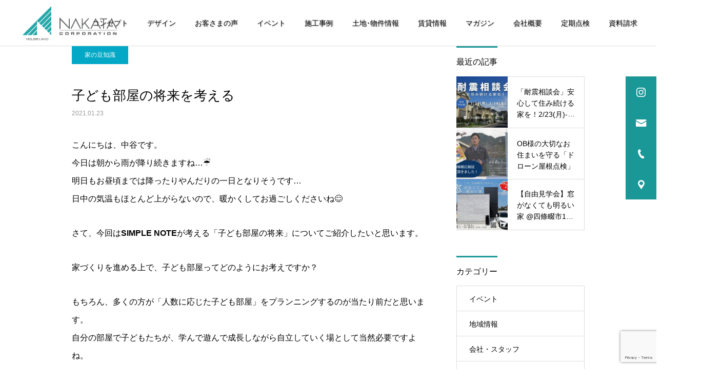

--- FILE ---
content_type: text/html; charset=UTF-8
request_url: https://www.nakata.jp/house/2021-01-23/
body_size: 73294
content:
<!DOCTYPE html><html class="pc" dir="ltr" lang="ja" prefix="og: https://ogp.me/ns#"><head><meta charset="UTF-8">
<!--[if IE]><meta http-equiv="X-UA-Compatible" content="IE=edge"><![endif]--><meta name="viewport" content="width=device-width"><meta name="description" content="こんにちは、中谷です。"><link rel="pingback" href="https://www.nakata.jp/wp/xmlrpc.php"><meta name="description" content="こんにちは、中谷です。 今日は朝から雨が降り続きますね…☔ 明日もお昼頃までは降ったりやんだりの一日となりそうです… 日中の気温もほとんど上がらないので、暖かくしてお過ごしくださいね😊 さて、今回はSIMPLE NOTEが考える「子ども部屋" /><meta property="og:title" content="子ども部屋の将来を考える" /><meta property="og:type" content="article" /><meta property="og:url" content="https://www.nakata.jp/house/2021-01-23/" /><meta property="og:description" content="こんにちは、中谷です。 今日は朝から雨が降り続きますね…☔ 明日もお昼頃までは降ったりやんだりの一日となりそうです… 日中の気温もほとんど上がらないので、暖かくしてお過ごしくださいね😊 さて、今回はSIMPLE NOTEが考える「子ども部屋" /><meta property="og:site_name" content="大阪・奈良の窓がなくても明るい平屋ならナカタコーポレーション" /><meta property="og:image" content="https://www.nakata.jp/wp/wp-content/uploads/1296.jpg" /><meta name="twitter:title" content="子ども部屋の将来を考える" /><meta name="twitter:url" content="https://www.nakata.jp/house/2021-01-23/" /><meta name="twitter:description" content="こんにちは、中谷です。 今日は朝から雨が降り続きますね…☔ 明日もお昼頃までは降ったりやんだりの一日となりそうです… 日中の気温もほとんど上がらないので、暖かくしてお過ごしくださいね😊 さて、今回はSIMPLE NOTEが考える「子ども部屋" /><meta name="twitter:card" content="summary" /><meta name="twitter:image" content="https://www.nakata.jp/wp/wp-content/uploads/1296-450x450.jpg" />
<style>img:is([sizes="auto" i], [sizes^="auto," i]) { contain-intrinsic-size: 3000px 1500px }</style><title>子ども部屋の将来を考える | 大阪・奈良の窓がなくても明るい平屋ならナカタコーポレーション</title><meta name="robots" content="max-image-preview:large" /><meta name="author" content="管理人"/><link rel="canonical" href="https://www.nakata.jp/house/2021-01-23/" /><meta name="generator" content="All in One SEO (AIOSEO) 4.8.3.2" /><meta property="og:locale" content="ja_JP" /><meta property="og:site_name" content="大阪・奈良の窓がなくても明るい平屋ならナカタコーポレーション | 大阪府四條畷市・大東市・交野市の注文住宅施工・建築工務店" /><meta property="og:type" content="article" /><meta property="og:title" content="子ども部屋の将来を考える | 大阪・奈良の窓がなくても明るい平屋ならナカタコーポレーション" /><meta property="og:url" content="https://www.nakata.jp/house/2021-01-23/" /><meta property="og:image" content="https://www.nakata.jp/wp/wp-content/uploads/5ed5ca67f36add0bc8860896f2164a90.jpg" /><meta property="og:image:secure_url" content="https://www.nakata.jp/wp/wp-content/uploads/5ed5ca67f36add0bc8860896f2164a90.jpg" /><meta property="og:image:width" content="800" /><meta property="og:image:height" content="450" /><meta property="article:published_time" content="2021-01-23T06:49:56+00:00" /><meta property="article:modified_time" content="2021-01-25T11:05:22+00:00" /><meta property="article:publisher" content="https://www.facebook.com/NakataCo" /><meta name="twitter:card" content="summary" /><meta name="twitter:title" content="子ども部屋の将来を考える | 大阪・奈良の窓がなくても明るい平屋ならナカタコーポレーション" /><meta name="twitter:image" content="https://www.nakata.jp/wp/wp-content/uploads/5ed5ca67f36add0bc8860896f2164a90.jpg" />
<script type="application/ld+json" class="aioseo-schema">
{"@context":"https:\/\/schema.org","@graph":[{"@type":"Article","@id":"https:\/\/www.nakata.jp\/house\/2021-01-23\/#article","name":"\u5b50\u3069\u3082\u90e8\u5c4b\u306e\u5c06\u6765\u3092\u8003\u3048\u308b | \u5927\u962a\u30fb\u5948\u826f\u306e\u7a93\u304c\u306a\u304f\u3066\u3082\u660e\u308b\u3044\u5e73\u5c4b\u306a\u3089\u30ca\u30ab\u30bf\u30b3\u30fc\u30dd\u30ec\u30fc\u30b7\u30e7\u30f3","headline":"\u5b50\u3069\u3082\u90e8\u5c4b\u306e\u5c06\u6765\u3092\u8003\u3048\u308b","author":{"@id":"https:\/\/www.nakata.jp\/author\/webmaster\/#author"},"publisher":{"@id":"https:\/\/www.nakata.jp\/#organization"},"image":{"@type":"ImageObject","url":"https:\/\/www.nakata.jp\/wp\/wp-content\/uploads\/1296.jpg","width":1200,"height":710},"datePublished":"2021-01-23T15:49:56+09:00","dateModified":"2021-01-25T20:05:22+09:00","inLanguage":"ja","mainEntityOfPage":{"@id":"https:\/\/www.nakata.jp\/house\/2021-01-23\/#webpage"},"isPartOf":{"@id":"https:\/\/www.nakata.jp\/house\/2021-01-23\/#webpage"},"articleSection":"\u5bb6\u306e\u8c46\u77e5\u8b58"},{"@type":"BreadcrumbList","@id":"https:\/\/www.nakata.jp\/house\/2021-01-23\/#breadcrumblist","itemListElement":[{"@type":"ListItem","@id":"https:\/\/www.nakata.jp#listItem","position":1,"name":"\u30db\u30fc\u30e0","item":"https:\/\/www.nakata.jp","nextItem":{"@type":"ListItem","@id":"https:\/\/www.nakata.jp\/category\/house\/#listItem","name":"\u5bb6\u306e\u8c46\u77e5\u8b58"}},{"@type":"ListItem","@id":"https:\/\/www.nakata.jp\/category\/house\/#listItem","position":2,"name":"\u5bb6\u306e\u8c46\u77e5\u8b58","item":"https:\/\/www.nakata.jp\/category\/house\/","nextItem":{"@type":"ListItem","@id":"https:\/\/www.nakata.jp\/house\/2021-01-23\/#listItem","name":"\u5b50\u3069\u3082\u90e8\u5c4b\u306e\u5c06\u6765\u3092\u8003\u3048\u308b"},"previousItem":{"@type":"ListItem","@id":"https:\/\/www.nakata.jp#listItem","name":"\u30db\u30fc\u30e0"}},{"@type":"ListItem","@id":"https:\/\/www.nakata.jp\/house\/2021-01-23\/#listItem","position":3,"name":"\u5b50\u3069\u3082\u90e8\u5c4b\u306e\u5c06\u6765\u3092\u8003\u3048\u308b","previousItem":{"@type":"ListItem","@id":"https:\/\/www.nakata.jp\/category\/house\/#listItem","name":"\u5bb6\u306e\u8c46\u77e5\u8b58"}}]},{"@type":"Organization","@id":"https:\/\/www.nakata.jp\/#organization","name":"\u682a\u5f0f\u4f1a\u793e\u30ca\u30ab\u30bf\u30b3\u30fc\u30dd\u30ec\u30fc\u30b7\u30e7\u30f3","description":"\u5927\u962a\u5e9c\u56db\u689d\u7577\u5e02\u30fb\u5927\u6771\u5e02\u30fb\u4ea4\u91ce\u5e02\u306e\u6ce8\u6587\u4f4f\u5b85\u65bd\u5de5\u30fb\u5efa\u7bc9\u5de5\u52d9\u5e97","url":"https:\/\/www.nakata.jp\/","telephone":"+81728781515","logo":{"@type":"ImageObject","url":"https:\/\/www.nakata.jp\/wp\/wp-content\/uploads\/0abe0ba6a664285579bf30d891f16731.jpg","@id":"https:\/\/www.nakata.jp\/house\/2021-01-23\/#organizationLogo","width":300,"height":300},"image":{"@id":"https:\/\/www.nakata.jp\/house\/2021-01-23\/#organizationLogo"},"sameAs":["https:\/\/www.facebook.com\/NakataCo","https:\/\/www.instagram.com\/nakata_corporation\/","https:\/\/www.youtube.com\/@nakata_corporation"]},{"@type":"Person","@id":"https:\/\/www.nakata.jp\/author\/webmaster\/#author","url":"https:\/\/www.nakata.jp\/author\/webmaster\/","name":"\u7ba1\u7406\u4eba","image":{"@type":"ImageObject","@id":"https:\/\/www.nakata.jp\/house\/2021-01-23\/#authorImage","url":"https:\/\/secure.gravatar.com\/avatar\/9f489c96230a862d1fab81437cbd3057?s=96&d=mm&r=g","width":96,"height":96,"caption":"\u7ba1\u7406\u4eba"}},{"@type":"WebPage","@id":"https:\/\/www.nakata.jp\/house\/2021-01-23\/#webpage","url":"https:\/\/www.nakata.jp\/house\/2021-01-23\/","name":"\u5b50\u3069\u3082\u90e8\u5c4b\u306e\u5c06\u6765\u3092\u8003\u3048\u308b | \u5927\u962a\u30fb\u5948\u826f\u306e\u7a93\u304c\u306a\u304f\u3066\u3082\u660e\u308b\u3044\u5e73\u5c4b\u306a\u3089\u30ca\u30ab\u30bf\u30b3\u30fc\u30dd\u30ec\u30fc\u30b7\u30e7\u30f3","inLanguage":"ja","isPartOf":{"@id":"https:\/\/www.nakata.jp\/#website"},"breadcrumb":{"@id":"https:\/\/www.nakata.jp\/house\/2021-01-23\/#breadcrumblist"},"author":{"@id":"https:\/\/www.nakata.jp\/author\/webmaster\/#author"},"creator":{"@id":"https:\/\/www.nakata.jp\/author\/webmaster\/#author"},"image":{"@type":"ImageObject","url":"https:\/\/www.nakata.jp\/wp\/wp-content\/uploads\/1296.jpg","@id":"https:\/\/www.nakata.jp\/house\/2021-01-23\/#mainImage","width":1200,"height":710},"primaryImageOfPage":{"@id":"https:\/\/www.nakata.jp\/house\/2021-01-23\/#mainImage"},"datePublished":"2021-01-23T15:49:56+09:00","dateModified":"2021-01-25T20:05:22+09:00"},{"@type":"WebSite","@id":"https:\/\/www.nakata.jp\/#website","url":"https:\/\/www.nakata.jp\/","name":"\u682a\u5f0f\u4f1a\u793e\u30ca\u30ab\u30bf\u30b3\u30fc\u30dd\u30ec\u30fc\u30b7\u30e7\u30f3","description":"\u5927\u962a\u5e9c\u56db\u689d\u7577\u5e02\u30fb\u5927\u6771\u5e02\u30fb\u4ea4\u91ce\u5e02\u306e\u6ce8\u6587\u4f4f\u5b85\u65bd\u5de5\u30fb\u5efa\u7bc9\u5de5\u52d9\u5e97","inLanguage":"ja","publisher":{"@id":"https:\/\/www.nakata.jp\/#organization"}}]}
</script><link rel="alternate" type="application/rss+xml" title="大阪・奈良の窓がなくても明るい平屋ならナカタコーポレーション &raquo; フィード" href="https://www.nakata.jp/feed/" /><link rel="alternate" type="application/rss+xml" title="大阪・奈良の窓がなくても明るい平屋ならナカタコーポレーション &raquo; コメントフィード" href="https://www.nakata.jp/comments/feed/" />
<script type="text/javascript">
/* <![CDATA[ */
window._wpemojiSettings = {"baseUrl":"https:\/\/s.w.org\/images\/core\/emoji\/15.0.3\/72x72\/","ext":".png","svgUrl":"https:\/\/s.w.org\/images\/core\/emoji\/15.0.3\/svg\/","svgExt":".svg","source":{"concatemoji":"https:\/\/www.nakata.jp\/wp\/wp-includes\/js\/wp-emoji-release.min.js?ver=6.7.4"}};
/*! This file is auto-generated */
!function(i,n){var o,s,e;function c(e){try{var t={supportTests:e,timestamp:(new Date).valueOf()};sessionStorage.setItem(o,JSON.stringify(t))}catch(e){}}function p(e,t,n){e.clearRect(0,0,e.canvas.width,e.canvas.height),e.fillText(t,0,0);var t=new Uint32Array(e.getImageData(0,0,e.canvas.width,e.canvas.height).data),r=(e.clearRect(0,0,e.canvas.width,e.canvas.height),e.fillText(n,0,0),new Uint32Array(e.getImageData(0,0,e.canvas.width,e.canvas.height).data));return t.every(function(e,t){return e===r[t]})}function u(e,t,n){switch(t){case"flag":return n(e,"\ud83c\udff3\ufe0f\u200d\u26a7\ufe0f","\ud83c\udff3\ufe0f\u200b\u26a7\ufe0f")?!1:!n(e,"\ud83c\uddfa\ud83c\uddf3","\ud83c\uddfa\u200b\ud83c\uddf3")&&!n(e,"\ud83c\udff4\udb40\udc67\udb40\udc62\udb40\udc65\udb40\udc6e\udb40\udc67\udb40\udc7f","\ud83c\udff4\u200b\udb40\udc67\u200b\udb40\udc62\u200b\udb40\udc65\u200b\udb40\udc6e\u200b\udb40\udc67\u200b\udb40\udc7f");case"emoji":return!n(e,"\ud83d\udc26\u200d\u2b1b","\ud83d\udc26\u200b\u2b1b")}return!1}function f(e,t,n){var r="undefined"!=typeof WorkerGlobalScope&&self instanceof WorkerGlobalScope?new OffscreenCanvas(300,150):i.createElement("canvas"),a=r.getContext("2d",{willReadFrequently:!0}),o=(a.textBaseline="top",a.font="600 32px Arial",{});return e.forEach(function(e){o[e]=t(a,e,n)}),o}function t(e){var t=i.createElement("script");t.src=e,t.defer=!0,i.head.appendChild(t)}"undefined"!=typeof Promise&&(o="wpEmojiSettingsSupports",s=["flag","emoji"],n.supports={everything:!0,everythingExceptFlag:!0},e=new Promise(function(e){i.addEventListener("DOMContentLoaded",e,{once:!0})}),new Promise(function(t){var n=function(){try{var e=JSON.parse(sessionStorage.getItem(o));if("object"==typeof e&&"number"==typeof e.timestamp&&(new Date).valueOf()<e.timestamp+604800&&"object"==typeof e.supportTests)return e.supportTests}catch(e){}return null}();if(!n){if("undefined"!=typeof Worker&&"undefined"!=typeof OffscreenCanvas&&"undefined"!=typeof URL&&URL.createObjectURL&&"undefined"!=typeof Blob)try{var e="postMessage("+f.toString()+"("+[JSON.stringify(s),u.toString(),p.toString()].join(",")+"));",r=new Blob([e],{type:"text/javascript"}),a=new Worker(URL.createObjectURL(r),{name:"wpTestEmojiSupports"});return void(a.onmessage=function(e){c(n=e.data),a.terminate(),t(n)})}catch(e){}c(n=f(s,u,p))}t(n)}).then(function(e){for(var t in e)n.supports[t]=e[t],n.supports.everything=n.supports.everything&&n.supports[t],"flag"!==t&&(n.supports.everythingExceptFlag=n.supports.everythingExceptFlag&&n.supports[t]);n.supports.everythingExceptFlag=n.supports.everythingExceptFlag&&!n.supports.flag,n.DOMReady=!1,n.readyCallback=function(){n.DOMReady=!0}}).then(function(){return e}).then(function(){var e;n.supports.everything||(n.readyCallback(),(e=n.source||{}).concatemoji?t(e.concatemoji):e.wpemoji&&e.twemoji&&(t(e.twemoji),t(e.wpemoji)))}))}((window,document),window._wpemojiSettings);
/* ]]> */
</script><link rel='stylesheet' id='style-css' href='https://www.nakata.jp/wp/wp-content/themes/cure_child/style.css?ver=2.2' type='text/css' media='all' /><link rel='stylesheet' id='sbi_styles-css' href='https://www.nakata.jp/wp/wp-content/plugins/instagram-feed/css/sbi-styles.min.css?ver=6.9.1' type='text/css' media='all' />
<style id='wp-emoji-styles-inline-css' type='text/css'>img.wp-smiley, img.emoji {
display: inline !important;
border: none !important;
box-shadow: none !important;
height: 1em !important;
width: 1em !important;
margin: 0 0.07em !important;
vertical-align: -0.1em !important;
background: none !important;
padding: 0 !important;
}
</style><link rel='stylesheet' id='wp-block-library-css' href='https://www.nakata.jp/wp/wp-includes/css/dist/block-library/style.min.css?ver=6.7.4' type='text/css' media='all' />
<style id='classic-theme-styles-inline-css' type='text/css'>
/*! This file is auto-generated */
.wp-block-button__link{color:#fff;background-color:#32373c;border-radius:9999px;box-shadow:none;text-decoration:none;padding:calc(.667em + 2px) calc(1.333em + 2px);font-size:1.125em}.wp-block-file__button{background:#32373c;color:#fff;text-decoration:none}
</style>
<style id='global-styles-inline-css' type='text/css'>
:root{--wp--preset--aspect-ratio--square: 1;--wp--preset--aspect-ratio--4-3: 4/3;--wp--preset--aspect-ratio--3-4: 3/4;--wp--preset--aspect-ratio--3-2: 3/2;--wp--preset--aspect-ratio--2-3: 2/3;--wp--preset--aspect-ratio--16-9: 16/9;--wp--preset--aspect-ratio--9-16: 9/16;--wp--preset--color--black: #000000;--wp--preset--color--cyan-bluish-gray: #abb8c3;--wp--preset--color--white: #ffffff;--wp--preset--color--pale-pink: #f78da7;--wp--preset--color--vivid-red: #cf2e2e;--wp--preset--color--luminous-vivid-orange: #ff6900;--wp--preset--color--luminous-vivid-amber: #fcb900;--wp--preset--color--light-green-cyan: #7bdcb5;--wp--preset--color--vivid-green-cyan: #00d084;--wp--preset--color--pale-cyan-blue: #8ed1fc;--wp--preset--color--vivid-cyan-blue: #0693e3;--wp--preset--color--vivid-purple: #9b51e0;--wp--preset--gradient--vivid-cyan-blue-to-vivid-purple: linear-gradient(135deg,rgba(6,147,227,1) 0%,rgb(155,81,224) 100%);--wp--preset--gradient--light-green-cyan-to-vivid-green-cyan: linear-gradient(135deg,rgb(122,220,180) 0%,rgb(0,208,130) 100%);--wp--preset--gradient--luminous-vivid-amber-to-luminous-vivid-orange: linear-gradient(135deg,rgba(252,185,0,1) 0%,rgba(255,105,0,1) 100%);--wp--preset--gradient--luminous-vivid-orange-to-vivid-red: linear-gradient(135deg,rgba(255,105,0,1) 0%,rgb(207,46,46) 100%);--wp--preset--gradient--very-light-gray-to-cyan-bluish-gray: linear-gradient(135deg,rgb(238,238,238) 0%,rgb(169,184,195) 100%);--wp--preset--gradient--cool-to-warm-spectrum: linear-gradient(135deg,rgb(74,234,220) 0%,rgb(151,120,209) 20%,rgb(207,42,186) 40%,rgb(238,44,130) 60%,rgb(251,105,98) 80%,rgb(254,248,76) 100%);--wp--preset--gradient--blush-light-purple: linear-gradient(135deg,rgb(255,206,236) 0%,rgb(152,150,240) 100%);--wp--preset--gradient--blush-bordeaux: linear-gradient(135deg,rgb(254,205,165) 0%,rgb(254,45,45) 50%,rgb(107,0,62) 100%);--wp--preset--gradient--luminous-dusk: linear-gradient(135deg,rgb(255,203,112) 0%,rgb(199,81,192) 50%,rgb(65,88,208) 100%);--wp--preset--gradient--pale-ocean: linear-gradient(135deg,rgb(255,245,203) 0%,rgb(182,227,212) 50%,rgb(51,167,181) 100%);--wp--preset--gradient--electric-grass: linear-gradient(135deg,rgb(202,248,128) 0%,rgb(113,206,126) 100%);--wp--preset--gradient--midnight: linear-gradient(135deg,rgb(2,3,129) 0%,rgb(40,116,252) 100%);--wp--preset--font-size--small: 13px;--wp--preset--font-size--medium: 20px;--wp--preset--font-size--large: 36px;--wp--preset--font-size--x-large: 42px;--wp--preset--spacing--20: 0.44rem;--wp--preset--spacing--30: 0.67rem;--wp--preset--spacing--40: 1rem;--wp--preset--spacing--50: 1.5rem;--wp--preset--spacing--60: 2.25rem;--wp--preset--spacing--70: 3.38rem;--wp--preset--spacing--80: 5.06rem;--wp--preset--shadow--natural: 6px 6px 9px rgba(0, 0, 0, 0.2);--wp--preset--shadow--deep: 12px 12px 50px rgba(0, 0, 0, 0.4);--wp--preset--shadow--sharp: 6px 6px 0px rgba(0, 0, 0, 0.2);--wp--preset--shadow--outlined: 6px 6px 0px -3px rgba(255, 255, 255, 1), 6px 6px rgba(0, 0, 0, 1);--wp--preset--shadow--crisp: 6px 6px 0px rgba(0, 0, 0, 1);}:where(.is-layout-flex){gap: 0.5em;}:where(.is-layout-grid){gap: 0.5em;}body .is-layout-flex{display: flex;}.is-layout-flex{flex-wrap: wrap;align-items: center;}.is-layout-flex > :is(*, div){margin: 0;}body .is-layout-grid{display: grid;}.is-layout-grid > :is(*, div){margin: 0;}:where(.wp-block-columns.is-layout-flex){gap: 2em;}:where(.wp-block-columns.is-layout-grid){gap: 2em;}:where(.wp-block-post-template.is-layout-flex){gap: 1.25em;}:where(.wp-block-post-template.is-layout-grid){gap: 1.25em;}.has-black-color{color: var(--wp--preset--color--black) !important;}.has-cyan-bluish-gray-color{color: var(--wp--preset--color--cyan-bluish-gray) !important;}.has-white-color{color: var(--wp--preset--color--white) !important;}.has-pale-pink-color{color: var(--wp--preset--color--pale-pink) !important;}.has-vivid-red-color{color: var(--wp--preset--color--vivid-red) !important;}.has-luminous-vivid-orange-color{color: var(--wp--preset--color--luminous-vivid-orange) !important;}.has-luminous-vivid-amber-color{color: var(--wp--preset--color--luminous-vivid-amber) !important;}.has-light-green-cyan-color{color: var(--wp--preset--color--light-green-cyan) !important;}.has-vivid-green-cyan-color{color: var(--wp--preset--color--vivid-green-cyan) !important;}.has-pale-cyan-blue-color{color: var(--wp--preset--color--pale-cyan-blue) !important;}.has-vivid-cyan-blue-color{color: var(--wp--preset--color--vivid-cyan-blue) !important;}.has-vivid-purple-color{color: var(--wp--preset--color--vivid-purple) !important;}.has-black-background-color{background-color: var(--wp--preset--color--black) !important;}.has-cyan-bluish-gray-background-color{background-color: var(--wp--preset--color--cyan-bluish-gray) !important;}.has-white-background-color{background-color: var(--wp--preset--color--white) !important;}.has-pale-pink-background-color{background-color: var(--wp--preset--color--pale-pink) !important;}.has-vivid-red-background-color{background-color: var(--wp--preset--color--vivid-red) !important;}.has-luminous-vivid-orange-background-color{background-color: var(--wp--preset--color--luminous-vivid-orange) !important;}.has-luminous-vivid-amber-background-color{background-color: var(--wp--preset--color--luminous-vivid-amber) !important;}.has-light-green-cyan-background-color{background-color: var(--wp--preset--color--light-green-cyan) !important;}.has-vivid-green-cyan-background-color{background-color: var(--wp--preset--color--vivid-green-cyan) !important;}.has-pale-cyan-blue-background-color{background-color: var(--wp--preset--color--pale-cyan-blue) !important;}.has-vivid-cyan-blue-background-color{background-color: var(--wp--preset--color--vivid-cyan-blue) !important;}.has-vivid-purple-background-color{background-color: var(--wp--preset--color--vivid-purple) !important;}.has-black-border-color{border-color: var(--wp--preset--color--black) !important;}.has-cyan-bluish-gray-border-color{border-color: var(--wp--preset--color--cyan-bluish-gray) !important;}.has-white-border-color{border-color: var(--wp--preset--color--white) !important;}.has-pale-pink-border-color{border-color: var(--wp--preset--color--pale-pink) !important;}.has-vivid-red-border-color{border-color: var(--wp--preset--color--vivid-red) !important;}.has-luminous-vivid-orange-border-color{border-color: var(--wp--preset--color--luminous-vivid-orange) !important;}.has-luminous-vivid-amber-border-color{border-color: var(--wp--preset--color--luminous-vivid-amber) !important;}.has-light-green-cyan-border-color{border-color: var(--wp--preset--color--light-green-cyan) !important;}.has-vivid-green-cyan-border-color{border-color: var(--wp--preset--color--vivid-green-cyan) !important;}.has-pale-cyan-blue-border-color{border-color: var(--wp--preset--color--pale-cyan-blue) !important;}.has-vivid-cyan-blue-border-color{border-color: var(--wp--preset--color--vivid-cyan-blue) !important;}.has-vivid-purple-border-color{border-color: var(--wp--preset--color--vivid-purple) !important;}.has-vivid-cyan-blue-to-vivid-purple-gradient-background{background: var(--wp--preset--gradient--vivid-cyan-blue-to-vivid-purple) !important;}.has-light-green-cyan-to-vivid-green-cyan-gradient-background{background: var(--wp--preset--gradient--light-green-cyan-to-vivid-green-cyan) !important;}.has-luminous-vivid-amber-to-luminous-vivid-orange-gradient-background{background: var(--wp--preset--gradient--luminous-vivid-amber-to-luminous-vivid-orange) !important;}.has-luminous-vivid-orange-to-vivid-red-gradient-background{background: var(--wp--preset--gradient--luminous-vivid-orange-to-vivid-red) !important;}.has-very-light-gray-to-cyan-bluish-gray-gradient-background{background: var(--wp--preset--gradient--very-light-gray-to-cyan-bluish-gray) !important;}.has-cool-to-warm-spectrum-gradient-background{background: var(--wp--preset--gradient--cool-to-warm-spectrum) !important;}.has-blush-light-purple-gradient-background{background: var(--wp--preset--gradient--blush-light-purple) !important;}.has-blush-bordeaux-gradient-background{background: var(--wp--preset--gradient--blush-bordeaux) !important;}.has-luminous-dusk-gradient-background{background: var(--wp--preset--gradient--luminous-dusk) !important;}.has-pale-ocean-gradient-background{background: var(--wp--preset--gradient--pale-ocean) !important;}.has-electric-grass-gradient-background{background: var(--wp--preset--gradient--electric-grass) !important;}.has-midnight-gradient-background{background: var(--wp--preset--gradient--midnight) !important;}.has-small-font-size{font-size: var(--wp--preset--font-size--small) !important;}.has-medium-font-size{font-size: var(--wp--preset--font-size--medium) !important;}.has-large-font-size{font-size: var(--wp--preset--font-size--large) !important;}.has-x-large-font-size{font-size: var(--wp--preset--font-size--x-large) !important;}
:where(.wp-block-post-template.is-layout-flex){gap: 1.25em;}:where(.wp-block-post-template.is-layout-grid){gap: 1.25em;}
:where(.wp-block-columns.is-layout-flex){gap: 2em;}:where(.wp-block-columns.is-layout-grid){gap: 2em;}
:root :where(.wp-block-pullquote){font-size: 1.5em;line-height: 1.6;}
</style><link rel='stylesheet' id='contact-form-7-css' href='https://www.nakata.jp/wp/wp-content/plugins/contact-form-7/includes/css/styles.css?ver=6.0.5' type='text/css' media='all' /><link rel='stylesheet' id='whats-new-style-css' href='https://www.nakata.jp/wp/wp-content/plugins/whats-new-genarator/whats-new.css?ver=2.0.2' type='text/css' media='all' /><link rel='stylesheet' id='wp-show-posts-css' href='https://www.nakata.jp/wp/wp-content/plugins/wp-show-posts/css/wp-show-posts-min.css?ver=1.1.6' type='text/css' media='all' /><link rel='stylesheet' id='parent-style-css' href='https://www.nakata.jp/wp/wp-content/themes/cure_tcd082/style.css?ver=6.7.4' type='text/css' media='all' /><link rel='stylesheet' id='child-style-css' href='https://www.nakata.jp/wp/wp-content/themes/cure_child/style.css?ver=6.7.4' type='text/css' media='all' />
<style id='akismet-widget-style-inline-css' type='text/css'>.a-stats {
--akismet-color-mid-green: #357b49;
--akismet-color-white: #fff;
--akismet-color-light-grey: #f6f7f7;max-width: 350px;
width: auto;
}.a-stats * {
all: unset;
box-sizing: border-box;
}.a-stats strong {
font-weight: 600;
}.a-stats a.a-stats__link,
.a-stats a.a-stats__link:visited,
.a-stats a.a-stats__link:active {
background: var(--akismet-color-mid-green);
border: none;
box-shadow: none;
border-radius: 8px;
color: var(--akismet-color-white);
cursor: pointer;
display: block;
font-family: -apple-system, BlinkMacSystemFont, 'Segoe UI', 'Roboto', 'Oxygen-Sans', 'Ubuntu', 'Cantarell', 'Helvetica Neue', sans-serif;
font-weight: 500;
padding: 12px;
text-align: center;
text-decoration: none;
transition: all 0.2s ease;
}/* Extra specificity to deal with TwentyTwentyOne focus style */
.widget .a-stats a.a-stats__link:focus {
background: var(--akismet-color-mid-green);
color: var(--akismet-color-white);
text-decoration: none;
}.a-stats a.a-stats__link:hover {
filter: brightness(110%);
box-shadow: 0 4px 12px rgba(0, 0, 0, 0.06), 0 0 2px rgba(0, 0, 0, 0.16);
}.a-stats .count {
color: var(--akismet-color-white);
display: block;
font-size: 1.5em;
line-height: 1.4;
padding: 0 13px;
white-space: nowrap;
}
</style><link rel='stylesheet' id='mts_simple_booking_front-css' href='https://www.nakata.jp/wp/wp-content/plugins/mts-simple-booking/css/mtssb-front.css?ver=6.7.4' type='text/css' media='all' />
<script type="text/javascript" src="https://www.nakata.jp/wp/wp-includes/js/jquery/jquery.min.js?ver=3.7.1" id="jquery-core-js"></script>
<script type="text/javascript" src="https://www.nakata.jp/wp/wp-includes/js/jquery/jquery-migrate.min.js?ver=3.4.1" id="jquery-migrate-js"></script><link rel="https://api.w.org/" href="https://www.nakata.jp/wp-json/" /><link rel="alternate" title="JSON" type="application/json" href="https://www.nakata.jp/wp-json/wp/v2/posts/6453" /><link rel='shortlink' href='https://www.nakata.jp/?p=6453' /><link rel="alternate" title="oEmbed (JSON)" type="application/json+oembed" href="https://www.nakata.jp/wp-json/oembed/1.0/embed?url=https%3A%2F%2Fwww.nakata.jp%2Fhouse%2F2021-01-23%2F" /><link rel="alternate" title="oEmbed (XML)" type="text/xml+oembed" href="https://www.nakata.jp/wp-json/oembed/1.0/embed?url=https%3A%2F%2Fwww.nakata.jp%2Fhouse%2F2021-01-23%2F&#038;format=xml" /><link rel="stylesheet" href="https://www.nakata.jp/wp/wp-content/themes/cure_tcd082/css/design-plus.css?ver=2.2"><link rel="stylesheet" href="https://www.nakata.jp/wp/wp-content/themes/cure_tcd082/css/sns-botton.css?ver=2.2"><link rel="stylesheet" media="screen and (max-width:1251px)" href="https://www.nakata.jp/wp/wp-content/themes/cure_tcd082/css/responsive.css?ver=2.2"><link rel="stylesheet" media="screen and (max-width:1251px)" href="https://www.nakata.jp/wp/wp-content/themes/cure_tcd082/css/footer-bar.css?ver=2.2"><script src="https://www.nakata.jp/wp/wp-content/themes/cure_tcd082/js/jquery.easing.1.4.js?ver=2.2"></script>
<script src="https://www.nakata.jp/wp/wp-content/themes/cure_tcd082/js/jscript.js?ver=2.2"></script>
<script src="https://www.nakata.jp/wp/wp-content/themes/cure_tcd082/js/comment.js?ver=2.2"></script><link rel="stylesheet" href="https://www.nakata.jp/wp/wp-content/themes/cure_tcd082/js/simplebar.css?ver=2.2">
<script src="https://www.nakata.jp/wp/wp-content/themes/cure_tcd082/js/simplebar.min.js?ver=2.2"></script><style type="text/css">body, input, textarea { font-family: Arial, "Hiragino Kaku Gothic ProN", "ヒラギノ角ゴ ProN W3", "メイリオ", Meiryo, sans-serif; }.rich_font, .p-vertical { font-family: "Times New Roman" , "游明朝" , "Yu Mincho" , "游明朝体" , "YuMincho" , "ヒラギノ明朝 Pro W3" , "Hiragino Mincho Pro" , "HiraMinProN-W3" , "HGS明朝E" , "ＭＳ Ｐ明朝" , "MS PMincho" , serif; font-weight:500; }.rich_font_type1 { font-family: Arial, "Hiragino Kaku Gothic ProN", "ヒラギノ角ゴ ProN W3", "メイリオ", Meiryo, sans-serif; }
.rich_font_type2 { font-family: Arial, "Hiragino Sans", "ヒラギノ角ゴ ProN", "Hiragino Kaku Gothic ProN", "游ゴシック", YuGothic, "メイリオ", Meiryo, sans-serif; font-weight:500; }
.rich_font_type3 { font-family: "Times New Roman" , "游明朝" , "Yu Mincho" , "游明朝体" , "YuMincho" , "ヒラギノ明朝 Pro W3" , "Hiragino Mincho Pro" , "HiraMinProN-W3" , "HGS明朝E" , "ＭＳ Ｐ明朝" , "MS PMincho" , serif; font-weight:500; }.post_content, #next_prev_post { font-family: Arial, "Hiragino Kaku Gothic ProN", "ヒラギノ角ゴ ProN W3", "メイリオ", Meiryo, sans-serif; }
.widget_headline { font-family: Arial, "Hiragino Sans", "ヒラギノ角ゴ ProN", "Hiragino Kaku Gothic ProN", "游ゴシック", YuGothic, "メイリオ", Meiryo, sans-serif; }#header { background:#ffffff; }
body.home #header.active { background:#ffffff; }
#side_button a { background:#1a9797; }
#side_button a:hover { background:#00a8c8; }
#side_button .num1:before { color:#ffffff; }
#side_button .num2:before { color:#ffffff; }
#side_button .num3:before { color:#ffffff; }
#side_button .num4:before { color:#ffffff; }
body.home #header_logo .logo a, body.home #global_menu > ul > li > a { color:#ffffff; }
body.home #header_logo .logo a:hover, body.home #global_menu > ul > li > a:hover, #global_menu > ul > li.active > a, #global_menu > ul > li.active_button > a { color:#1a9797 !important; }
body.home #header.active #header_logo .logo a, #global_menu > ul > li > a, body.home #header.active #global_menu > ul > li > a { color:#000000; }
#global_menu ul ul a { color:#ffffff; background:#007997; }
#global_menu ul ul a:hover { background:#00a7ce; }
body.home #menu_button span { background:#ffffff; }
#menu_button span { background:#000; }
#menu_button:hover span { background:#1a9797 !important; }
#drawer_menu { background:#222222; }
#mobile_menu a, .mobile #lang_button a { color:#ffffff; background:#222222; border-bottom:1px solid #444444; }
#mobile_menu li li a { color:#ffffff; background:#333333; }
#mobile_menu a:hover, #drawer_menu .close_button:hover, #mobile_menu .child_menu_button:hover, .mobile #lang_button a:hover { color:#ffffff; background:#00a7ce; }
#mobile_menu li li a:hover { color:#ffffff; }
.megamenu_service_list { background:#007995; }
.megamenu_service_list .headline { font-size:16px; }
.megamenu_service_list .title { font-size:14px; }
.megamenu_blog_list { background:#007995; }
.megamenu_blog_list .title { font-size:14px; }
#footer_banner .title { font-size:14px; }
#footer .service_list, #footer .service_list a { color:#ffffff; }
#footer_contact .link_button a { color:#ffffff; background:#ff7f00; }
#footer_contact .link_button a:hover { color:#ffffff; background:#00a8c8; }
#footer_tel .tel_number .icon:before { color:#1a9797; }
#footer_schedule { font-size:14px; border-color:#1a9797; }
#footer_schedule td { border-color:#1a9797; color:#1a9797; }
.footer_info { font-size:16px; }
#return_top a:before { color:#ffffff; }
#return_top a { background:#1a9797; }
#return_top a:hover { background:#00a8c8; }
@media screen and (max-width:750px) {
#footer_banner .title { font-size:12px; }
.footer_info { font-size:14px; }
#footer_schedule { font-size:12px; }
}.author_profile a.avatar img, .animate_image img, .animate_background .image, #recipe_archive .blur_image {
width:100%; height:auto;
-webkit-transition: transform  0.75s ease;
transition: transform  0.75s ease;
}
.author_profile a.avatar:hover img, .animate_image:hover img, .animate_background:hover .image, #recipe_archive a:hover .blur_image {
-webkit-transform: scale(1.2);
transform: scale(1.2);
}a { color:#000; }a:hover, #header_logo a:hover, #global_menu > ul > li.current-menu-item > a, .megamenu_blog_list a:hover .title, #footer a:hover, #footer_social_link li a:hover:before, #bread_crumb a:hover, #bread_crumb li.home a:hover:after, #bread_crumb, #bread_crumb li.last, #next_prev_post a:hover,
.megamenu_blog_slider a:hover , .megamenu_blog_slider .category a:hover, .megamenu_blog_slider_wrap .carousel_arrow:hover:before, .megamenu_menu_list .carousel_arrow:hover:before, .single_copy_title_url_btn:hover,
.p-dropdown__list li a:hover, .p-dropdown__title:hover, .p-dropdown__title:hover:after, .p-dropdown__title:hover:after, .p-dropdown__list li a:hover, .p-dropdown__list .child_menu_button:hover, .tcdw_search_box_widget .search_area .search_button:hover:before,
#index_news a .date, #index_news_slider a:hover .title, .tcd_category_list a:hover, .tcd_category_list .child_menu_button:hover, .styled_post_list1 a:hover .title,
#post_title_area .post_meta a:hover, #single_author_title_area .author_link li a:hover:before, .author_profile a:hover, .author_profile .author_link li a:hover:before, #post_meta_bottom a:hover, .cardlink_title a:hover, .comment a:hover, .comment_form_wrapper a:hover, #searchform .submit_button:hover:before
{ color: #1a9797; }#comment_tab li.active a, #submit_comment:hover, #cancel_comment_reply a:hover, #wp-calendar #prev a:hover, #wp-calendar #next a:hover, #wp-calendar td a:hover,
#post_pagination p, #post_pagination a:hover, #p_readmore .button:hover, .page_navi a:hover, .page_navi span.current, #post_pagination a:hover,.c-pw__btn:hover, #post_pagination a:hover, #comment_tab li a:hover,
.post_slider_widget .slick-dots button:hover::before, .post_slider_widget .slick-dots .slick-active button::before
{ background-color: #1a9797; }.widget_headline, #comment_textarea textarea:focus, .c-pw__box-input:focus, .page_navi a:hover, .page_navi span.current, #post_pagination p, #post_pagination a:hover
{ border-color: #1a9797; }.post_content a, .custom-html-widget a { color:#00a8c8; }
.post_content a:hover, .custom-html-widget a:hover { color:#00a8c8; }
.cat_id_9 a { color:#ffffff !important; background:#02a8c6 !important; }
.cat_id_9 a:hover { color:#ffffff !important; background:#007a96 !important; }
.cat_id_10 a { color:#ffffff !important; background:#02a8c6 !important; }
.cat_id_10 a:hover { color:#ffffff !important; background:#007a96 !important; }
.cat_id_51 a { color:#ffffff !important; background:#02a8c6 !important; }
.cat_id_51 a:hover { color:#ffffff !important; background:#007a96 !important; }
.cat_id_52 a { color:#ffffff !important; background:#02a8c6 !important; }
.cat_id_52 a:hover { color:#ffffff !important; background:#007a96 !important; }
.cat_id_54 a { color:#ffffff !important; background:#02a8c6 !important; }
.cat_id_54 a:hover { color:#ffffff !important; background:#007a96 !important; }
.cat_id_65 a { color:#ffffff !important; background:#02a8c6 !important; }
.cat_id_65 a:hover { color:#ffffff !important; background:#007a96 !important; }
.cat_id_168 a { color:#ffffff !important; background:#02a8c6 !important; }
.cat_id_168 a:hover { color:#ffffff !important; background:#007a96 !important; }
.cat_id_198 a { color:#ffffff !important; background:#02a8c6 !important; }
.cat_id_198 a:hover { color:#ffffff !important; background:#007a96 !important; }
.cat_id_252 a { color:#ffffff !important; background:#02a8c6 !important; }
.cat_id_252 a:hover { color:#ffffff !important; background:#007a96 !important; }
.cat_id_270 a { color:#ffffff !important; background:#02a8c6 !important; }
.cat_id_270 a:hover { color:#ffffff !important; background:#007a96 !important; }
.q_custom_button1 { background-color: #1a9797;color:#FFF;}.q_custom_button1:hover { background-color: #00a8c8;color:#FFF;}.wpsp-load-more{
text-align: center;
}.wpsp-load-more span{
padding: 0.5em 1em;
margin: 2em 0;
font-weight: bold;
border: solid 2px #000000;
}
.wpsp-load-more a{
padding: 0.5em 1em;
margin: 2em 0;
font-weight: bold;
border: solid 2px #000000;
}span..wpcf7-checkbox .wpcf7-list-item {
margin-top:5px;
display: inline;
}li.menu-item{
text-shadow:1px 1px 2px #b2b2b2;
}.wp-block-columns h4{
padding: 1em;
}.box29 {
margin: 2em 0;
background: #EEE;
}
.box29 .box-title {
font-size: 1.2em;
background: #ed6b00;
padding: 4px;
text-align: center;
color: #FFF;
font-weight: bold;
letter-spacing: 0.05em;
}
.box29 p {
padding: 15px 20px;
margin: 0;
}.multiple-calendar table {
width:100%;
table-layout:fixed;
}
.multiple-calendar th,.multiple-calendar td {
font-size:1em;
}/*スマートフォン対策*/
@media (max-width: 768px) {
.calendar-mark .calendar-marking {
font-size: xx-large;
}
}
/*PC対策*/
@media (min-width: 768px) {
.calendar-mark .calendar-marking {
vertical-align: middle;
padding-left: 4px;
}
}/*パンくず非表示*/
#bread_crumb { display: none; }div.wpcf7 input[name="date-picker1"],
div.wpcf7 input[name="date-picker2"],
div.wpcf7 input[name="date-picker3"] {
width: 200px;
}.areapoint{
color:#FFF;
text-align:  center;
background: #1a9797;/*背景色*/
padding: 0.5em;/*文字まわり（上下左右）の余白*/
}/*明朝体*/
.mincho {
font-family:
"Yu Mincho", /* Windows 10+ */
"Hiragino Mincho ProN", "Hiragino Mincho Pro", /* macOS */
"Noto Serif JP", "Source Han Serif", /* Google/Adobe */
"MS PMincho", "MS Mincho",
serif; /* 最後は汎用セリフ体 */
font-feature-settings: "palt" 1, "liga" 1;
-webkit-font-smoothing: antialiased;
}/* 強調用（必要なら） */
.mincho-strong {
composes: mincho; /* PostCSS等が無い場合は下の2行を使う */
/* font-family を再度書く場合 ↓
font-family: "Yu Mincho","Hiragino Mincho ProN","Hiragino Mincho Pro","Noto Serif JP","Source Han Serif","MS PMincho","MS Mincho",serif;
*/
font-weight: 700;
letter-spacing: 0.02em;
}
.styled_h2 {
font-size:22px !important; text-align:left; color:#000000;   border-top:1px solid #222222;
border-bottom:1px solid #222222;
border-left:0px solid #222222;
border-right:0px solid #222222;
padding:30px 0px 30px 0px !important;
margin:0px 0px 30px !important;
}
.styled_h3 {
font-size:20px !important; text-align:left; color:#000000;   border-top:2px solid #222222;
border-bottom:1px solid #dddddd;
border-left:0px solid #dddddd;
border-right:0px solid #dddddd;
padding:30px 0px 30px 20px !important;
margin:0px 0px 30px !important;
}
.styled_h4 {
font-size:18px !important; text-align:left; color:#000000;   border-top:0px solid #dddddd;
border-bottom:0px solid #dddddd;
border-left:2px solid #222222;
border-right:0px solid #dddddd;
padding:10px 0px 10px 15px !important;
margin:0px 0px 30px !important;
}
.styled_h5 {
font-size:16px !important; text-align:left; color:#000000;   border-top:0px solid #dddddd;
border-bottom:0px solid #dddddd;
border-left:0px solid #dddddd;
border-right:0px solid #dddddd;
padding:15px 15px 15px 15px !important;
margin:0px 0px 30px !important;
}
.q_custom_button1 { background: #535353; color: #ffffff !important; border-color: #535353 !important; }
.q_custom_button1:hover, .q_custom_button1:focus { background: #7d7d7d; color: #ffffff !important; border-color: #7d7d7d !important; }
.q_custom_button2 { background: #535353; color: #ffffff !important; border-color: #535353 !important; }
.q_custom_button2:hover, .q_custom_button2:focus { background: #7d7d7d; color: #ffffff !important; border-color: #7d7d7d !important; }
.q_custom_button3 { background: #535353; color: #ffffff !important; border-color: #535353 !important; }
.q_custom_button3:hover, .q_custom_button3:focus { background: #7d7d7d; color: #ffffff !important; border-color: #7d7d7d !important; }
.speech_balloon_left1 .speach_balloon_text { background-color: #ffdfdf; border-color: #ffdfdf; color: #000000 }
.speech_balloon_left1 .speach_balloon_text::before { border-right-color: #ffdfdf }
.speech_balloon_left1 .speach_balloon_text::after { border-right-color: #ffdfdf }
.speech_balloon_left2 .speach_balloon_text { background-color: #ffffff; border-color: #ff5353; color: #000000 }
.speech_balloon_left2 .speach_balloon_text::before { border-right-color: #ff5353 }
.speech_balloon_left2 .speach_balloon_text::after { border-right-color: #ffffff }
.speech_balloon_right1 .speach_balloon_text { background-color: #ccf4ff; border-color: #ccf4ff; color: #000000 }
.speech_balloon_right1 .speach_balloon_text::before { border-left-color: #ccf4ff }
.speech_balloon_right1 .speach_balloon_text::after { border-left-color: #ccf4ff }
.speech_balloon_right2 .speach_balloon_text { background-color: #ffffff; border-color: #0789b5; color: #000000 }
.speech_balloon_right2 .speach_balloon_text::before { border-left-color: #0789b5 }
.speech_balloon_right2 .speach_balloon_text::after { border-left-color: #ffffff }
.qt_google_map .pb_googlemap_custom-overlay-inner { background:#000000; color:#ffffff; }
.qt_google_map .pb_googlemap_custom-overlay-inner::after { border-color:#000000 transparent transparent transparent; }
</style><style id="current-page-style" type="text/css">
#post_title_area .title { font-size:26px; }
#article .post_content { font-size:16px; }
#related_post .headline { font-size:18px; border-color:#1a9797; }
#comments .headline { font-size:18px; border-color:#1a9797; }
@media screen and (max-width:750px) {
#post_title_area .title { font-size:18px; }
#article .post_content { font-size:14px; }
#related_post .headline { font-size:15px; }
#comments .headline { font-size:16px; }
}
#site_loader_overlay.active #site_loader_animation {
opacity:0;
-webkit-transition: all 1.0s cubic-bezier(0.22, 1, 0.36, 1) 0s; transition: all 1.0s cubic-bezier(0.22, 1, 0.36, 1) 0s;
}
</style><script type="text/javascript">
jQuery(document).ready(function($){$('.megamenu_blog_slider').slick({
infinite: true,
dots: false,
arrows: false,
slidesToShow: 4,
slidesToScroll: 1,
swipeToSlide: true,
touchThreshold: 20,
adaptiveHeight: false,
pauseOnHover: true,
autoplay: false,
fade: false,
easing: 'easeOutExpo',
speed: 700,
autoplaySpeed: 5000
});
$('.megamenu_blog_list .prev_item').on('click', function() {
$(this).closest('.megamenu_blog_list').find('.megamenu_blog_slider').slick('slickPrev');
});
$('.megamenu_blog_list .next_item').on('click', function() {
$(this).closest('.megamenu_blog_list').find('.megamenu_blog_slider').slick('slickNext');
});});
</script>
<script type="text/javascript">
jQuery(document).ready(function($){
var side_button_width = $("#side_button").width();
$("#side_button").css('width',side_button_width + 'px').css('left','calc(100% - 60px)').css('opacity','1');
$("#side_button").hover(function(){
$(this).css('left','calc(100% - ' + side_button_width + 'px)');
}, function(){
$(this).css('left','calc(100% - 60px)');
});var side_button_height = $("#side_button").height();
var header_message_height = $('#header_message').innerHeight();
if ($('#header_message').css('display') == 'none') {
var header_message_height = '';
}
var winW = $(window).width();
if( winW > 1251 ){
$("#side_button").css('top', header_message_height + 149 + 'px');
} else {
$("#side_button").css('top', header_message_height + 157 + 'px');
}
$(window).on('resize', function(){
var winW = $(window).width();
if( winW > 1251 ){
$("#side_button").css('top', header_message_height + 149 + 'px');
} else {
$("#side_button").css('top', header_message_height + 157 + 'px');
}
});
var side_button_position = $('#side_button').offset();
if(side_button_position){
$(window).scroll(function () {
if($(window).scrollTop() > side_button_position.top - 150) {
$("#side_button").addClass('fixed');
} else {
$("#side_button").removeClass('fixed');
}
});
}});
</script>
<script src="https://yubinbango.github.io/yubinbango/yubinbango.js" charset="UTF-8"></script><script async src="https://www.googletagmanager.com/gtag/js?id=UA-89024053-1"></script>
<script>
window.dataLayer = window.dataLayer || [];
function gtag(){dataLayer.push(arguments);}
gtag('js', new Date());gtag('config', 'UA-89024053-1');
</script><script async src="https://www.googletagmanager.com/gtag/js?id=G-548Q6B118B"></script>
<script>
window.dataLayer = window.dataLayer || [];
function gtag(){dataLayer.push(arguments);}
gtag('js', new Date());gtag('config', 'G-548Q6B118B');
</script><script>
gtag('event', 'conversion', {
'send_to': 'AW-1019850452/wmcjCL2-9dwDENTdpuYD',
'value': 1.0,
'currency': 'JPY',
'aw_remarketing_only': true
});
</script><script async src="https://www.googletagmanager.com/gtag/js?id=AW-856646214"></script>
<script>
window.dataLayer = window.dataLayer || [];
function gtag(){dataLayer.push(arguments);}
gtag('js', new Date());gtag('config', 'AW-856646214');
</script><script>
!function(f,b,e,v,n,t,s)
{if(f.fbq)return;n=f.fbq=function(){n.callMethod?
n.callMethod.apply(n,arguments):n.queue.push(arguments)};
if(!f._fbq)f._fbq=n;n.push=n;n.loaded=!0;n.version='2.0';
n.queue=[];t=b.createElement(e);t.async=!0;
t.src=v;s=b.getElementsByTagName(e)[0];
s.parentNode.insertBefore(t,s)}(window, document,'script',
'https://connect.facebook.net/en_US/fbevents.js');
fbq('init', '339880363450076');
fbq('track', 'PageView');
</script>
<noscript><img height="1" width="1" style="display:none"
src="https://www.facebook.com/tr?id=339880363450076&ev=PageView&noscript=1"
/></noscript><script async src="https://s.yimg.jp/images/listing/tool/cv/ytag.js"></script>
<script>
window.yjDataLayer = window.yjDataLayer || [];
function ytag() { yjDataLayer.push(arguments); }
ytag({"type":"ycl_cookie", "config":{"ycl_use_non_cookie_storage":true}});
</script><script async src="https://www.googletagmanager.com/gtag/js?id=AW-1019850452"></script>
<script>
window.dataLayer = window.dataLayer || [];
function gtag(){dataLayer.push(arguments);}
gtag('js', new Date());gtag('config', 'AW-1019850452');
</script><link rel="icon" href="https://www.nakata.jp/wp/wp-content/uploads/cropped-logo_icon-32x32.png" sizes="32x32" /><link rel="icon" href="https://www.nakata.jp/wp/wp-content/uploads/cropped-logo_icon-192x192.png" sizes="192x192" /><link rel="apple-touch-icon" href="https://www.nakata.jp/wp/wp-content/uploads/cropped-logo_icon-180x180.png" /><meta name="msapplication-TileImage" content="https://www.nakata.jp/wp/wp-content/uploads/cropped-logo_icon-270x270.png" />
<style type="text/css" id="wp-custom-css">
.page-id-10776 #page_header{
display:none;
}
.page-id-10776 #page_content {
padding:160px 0;
}
.page-id-10776 #page_content h3{
text-align:center;
margin-bottom:8%;
}
.page-id-10776 #page_content p{
text-align:center;
font-size:18px;
line-height:1.5em;
}
@media screen and (max-width: 640px) {
.page-id-10776 #page_content p{
text-align:left;
font-size:16px;
}
}		</style></head><body data-rsssl=1 id="body" class="post-template-default single single-post postid-6453 single-format-standard metaslider-plugin layout_type1"><div id="container"><header id="header"><div id="header_logo"><div class="logo">
<a href="https://www.nakata.jp/" title="大阪・奈良の窓がなくても明るい平屋ならナカタコーポレーション">
<img class="pc_logo_image " src="https://www.nakata.jp/wp/wp-content/uploads/headrogo.png?1769307799" alt="大阪・奈良の窓がなくても明るい平屋ならナカタコーポレーション" title="大阪・奈良の窓がなくても明るい平屋ならナカタコーポレーション" width="197" height="79" />
<img class="mobile_logo_image " src="https://www.nakata.jp/wp/wp-content/uploads/headrogo_m.png?1769307799" alt="大阪・奈良の窓がなくても明るい平屋ならナカタコーポレーション" title="大阪・奈良の窓がなくても明るい平屋ならナカタコーポレーション" width="125" height="50" />
</a></div></div>
<a id="menu_button" href="#"><span></span><span></span><span></span></a><nav id="global_menu"><ul id="menu-g%e3%83%8a%e3%83%93" class="menu"><li id="menu-item-8039" class="menu-item menu-item-type-post_type menu-item-object-page menu-item-has-children menu-item-8039 "><a href="https://www.nakata.jp/concept/">コンセプト</a><ul class="sub-menu"><li id="menu-item-10639" class="menu-item menu-item-type-post_type menu-item-object-page menu-item-10639 "><a href="https://www.nakata.jp/landpurchase/">土地買取・売却</a></li><li id="menu-item-10640" class="menu-item menu-item-type-post_type menu-item-object-page menu-item-10640 "><a href="https://www.nakata.jp/borrowingmyhome/">マイホーム借上げ制度</a></li></ul></li><li id="menu-item-6033" class="menu-item menu-item-type-post_type menu-item-object-page menu-item-6033 "><a href="https://www.nakata.jp/plandesign/">デザイン</a></li><li id="menu-item-9023" class="menu-item menu-item-type-post_type menu-item-object-page menu-item-9023 "><a href="https://www.nakata.jp/voice/">お客さまの声</a></li><li id="menu-item-8340" class="menu-item menu-item-type-post_type menu-item-object-page menu-item-8340 "><a href="https://www.nakata.jp/eventall/">イベント</a></li><li id="menu-item-8105" class="menu-item menu-item-type-post_type menu-item-object-page menu-item-8105 "><a href="https://www.nakata.jp/case-order/">施工事例</a></li><li id="menu-item-11076" class="menu-item menu-item-type-post_type menu-item-object-page menu-item-11076 "><a href="https://www.nakata.jp/tochiall/">土地･物件情報</a></li><li id="menu-item-12025" class="menu-item menu-item-type-post_type menu-item-object-page menu-item-12025 "><a href="https://www.nakata.jp/chintaiall/">賃貸情報</a></li><li id="menu-item-8612" class="menu-item menu-item-type-post_type menu-item-object-page menu-item-8612 "><a href="https://www.nakata.jp/magazine/">マガジン</a></li><li id="menu-item-8128" class="menu-item menu-item-type-post_type menu-item-object-page menu-item-has-children menu-item-8128 "><a href="https://www.nakata.jp/aboutus/">会社概要</a><ul class="sub-menu"><li id="menu-item-10642" class="menu-item menu-item-type-post_type menu-item-object-page menu-item-10642 "><a href="https://www.nakata.jp/recruit/">リクルート</a></li></ul></li><li id="menu-item-9868" class="menu-item menu-item-type-post_type menu-item-object-page menu-item-9868 "><a href="https://www.nakata.jp/diagnose/">定期点検</a></li><li id="menu-item-8333" class="menu-item menu-item-type-post_type menu-item-object-page menu-item-8333 "><a href="https://www.nakata.jp/contacts-2/">資料請求</a></li></ul></nav></header><div id="side_button" class="right"><div class="item num1 side_button_icon_instagram"><a href="https://www.instagram.com/nakata_corporation/" target="_blank">Instagram</a></div><div class="item num2 side_button_icon_mail"><a href="/contacts-2/" >お問い合わせ</a></div><div class="item num3 side_button_icon_tel"><a href="tel:072-878-1515">お電話</a></div><div class="item num4 side_button_icon_map"><a href="/aboutus/#access" >アクセス</a></div></div><div id="bread_crumb" style="width:1000px;"><ul class="clearfix" itemscope itemtype="http://schema.org/BreadcrumbList"><li itemprop="itemListElement" itemscope itemtype="http://schema.org/ListItem" class="home"><a itemprop="item" href="https://www.nakata.jp/"><span itemprop="name">ホーム</span></a><meta itemprop="position" content="1"></li><li itemprop="itemListElement" itemscope itemtype="http://schema.org/ListItem"><a itemprop="item" href="https://www.nakata.jp/house/2021-01-23/"><span itemprop="name">マガジン</span></a><meta itemprop="position" content="2"></li><li class="category" itemprop="itemListElement" itemscope itemtype="http://schema.org/ListItem">
<a itemprop="item" href="https://www.nakata.jp/category/house/"><span itemprop="name">家の豆知識</span></a><meta itemprop="position" content="3"></li><li class="last" itemprop="itemListElement" itemscope itemtype="http://schema.org/ListItem"><span itemprop="name">子ども部屋の将来を考える</span><meta itemprop="position" content="4"></li></ul></div><div id="main_contents" class="clearfix"><div id="main_col"><article id="article"><div id="post_title_area" class="no_image"><p class="category cat_id_52"><a href="https://www.nakata.jp/category/house/">家の豆知識</a></p><h1 class="title rich_font_type2 entry-title">子ども部屋の将来を考える</h1><ul id="single_meta" class="clearfix"><li class="date"><time class="entry-date updated" datetime="2021-01-25T20:05:22+09:00">2021.01.23</time></li></ul></div><div class="post_content clearfix"><p>こんにちは、中谷です。<br />
今日は朝から雨が降り続きますね…☔<br />
明日もお昼頃までは降ったりやんだりの一日となりそうです…<br />
日中の気温もほとんど上がらないので、暖かくしてお過ごしくださいね😊</p><p>さて、今回は<strong>SIMPLE NOTE</strong>が考える「子ども部屋の将来」についてご紹介したいと思います。</p><p>家づくりを進める上で、子ども部屋ってどのようにお考えですか？</p><p>もちろん、多くの方が「人数に応じた子ども部屋」をプランニングするのが当たり前だと思います。<br />
自分の部屋で子どもたちが、学んで遊んで成長しながら自立していく場として当然必要ですよね。</p><p>では、ご自身が社会人や結婚などを機に家を出られていたならば、ご実家を思い浮かべてください。<br />
今、自分の部屋はどうなっていますか？</p><p>他の目的として活用されているならばいいのですが、ただ単に使わなくなった部屋、とりあえず物置部屋になっているとしたら…</p><p>このような状態が、今進めている家づくりでも将来的に起こる可能性は高くないですか？</p><p>&nbsp;</p><p>近年、中学生になるまではダイニングテーブルで勉強をするリビング学習を採り入れているご家庭が多くなってきました。<br />
当社も、小学生までの子どもが、勉強を含めたほとんどの時間を過ごすリビングダイニングを中心に、動線と収納計画を考えた『子育て生活応援住宅』をご提案しています。</p><p>ということは、中学1年生から子ども部屋を使い始めたとして、大学入学を機に家を出てしまったら、子ども部屋の使用期間はたった6年間しかありません…</p><p>50年以上暮らす家をプランニングするにあたり、子どもと暮らす時間は思った以上に短いかもしれませんね。<br />
当然ながら、将来的に使わなくなる部屋にも建築のコスト、維持するコストがかかります。</p><p>もしお子様が複数の場合、将来間仕切ることのできる部屋をつくり、子ども部屋を必要とするまではプレイルーム、来客用の部屋として利用し、子どもが巣立った後はテレワークに便利なそれぞれの書斎や、また間仕切りをなくせば趣味の空間としても活用できる幅が広がり、将来の楽しみが増えますね♬</p><p>一人一人に大きな子ども部屋をつくる必要はないと思います。<br />
無駄を減らし、「子ども部屋」は、「子ども部屋にも使える部屋」としてつくりませんか！</p><p><strong>SIMPLE NOTE</strong>は、住まいに関わる全ての先入観を見直した家づくりをしています。</p><p>&nbsp;</p><p>来月末、家づくりのための特別セミナーを開催予定です。<br />
詳細が決まり次第、ご案内いたします。</p><h5><a href="https://www.nakata.jp/contact/" target="_blank" rel="noopener noreferrer">★『SIMPLE NOTE』カタログ請求はコチラ</a></h5><p>※『SIMPLE NOTE』四條畷スタジオの専用ページはいよいよ来週公開予定です。</p></div><div class="single_share clearfix" id="single_share_bottom"><div class="share-type1 share-btm"><div class="sns mt10 mb45"><ul class="type1 clearfix"><li class="twitter">
<a href="http://twitter.com/share?text=%E5%AD%90%E3%81%A9%E3%82%82%E9%83%A8%E5%B1%8B%E3%81%AE%E5%B0%86%E6%9D%A5%E3%82%92%E8%80%83%E3%81%88%E3%82%8B&url=https%3A%2F%2Fwww.nakata.jp%2Fhouse%2F2021-01-23%2F&via=&tw_p=tweetbutton&related=" onclick="javascript:window.open(this.href, '', 'menubar=no,toolbar=no,resizable=yes,scrollbars=yes,height=400,width=600');return false;"><i class="icon-twitter"></i><span class="ttl">Tweet</span><span class="share-count"></span></a></li><li class="facebook">
<a href="//www.facebook.com/sharer/sharer.php?u=https://www.nakata.jp/house/2021-01-23/&amp;t=%E5%AD%90%E3%81%A9%E3%82%82%E9%83%A8%E5%B1%8B%E3%81%AE%E5%B0%86%E6%9D%A5%E3%82%92%E8%80%83%E3%81%88%E3%82%8B" class="facebook-btn-icon-link" target="blank" rel="nofollow"><i class="icon-facebook"></i><span class="ttl">Share</span><span class="share-count"></span></a></li></ul></div></div></div><div id="next_prev_post" class="clearfix"><div class="item prev_post clearfix">
<a class="animate_background" href="https://www.nakata.jp/house/2021-01-21/"><div class="image_wrap"><div class="image" style="background:url(https://www.nakata.jp/wp/wp-content/uploads/1293-200x200.jpg) no-repeat center center; background-size:cover;"></div></div><p class="title"><span>良い土地にとらわれず、良い家を建てる！</span></p><p class="nav">前の記事</p>
</a></div><div class="item next_post clearfix">
<a class="animate_background" href="https://www.nakata.jp/corporate_staff/2021-01-27/"><div class="image_wrap"><div class="image" style="background:url(https://www.nakata.jp/wp/wp-content/uploads/1295-200x200.jpg) no-repeat center center; background-size:cover;"></div></div><p class="title"><span>SIMPLE NOTE 四條畷スタジオ ホームページOPEN！</span></p><p class="nav">次の記事</p>
</a></div></div></article><div id="related_post"><h3 class="headline rich_font"><span>関連記事</span></h3><div class="post_list clearfix"><article class="item no_date"><p class="category cat_id_52"><a href="https://www.nakata.jp/category/house/">家の豆知識</a></p>
<a class="link animate_background" href="https://www.nakata.jp/house/%e3%82%b7%e3%83%b3%e3%83%97%e3%83%ab%e3%83%8e%e3%83%bc%e3%83%88%e5%bb%ba%e7%af%89%e7%8f%be%e5%a0%b4%e3%81%a7%e3%81%99/"><div class="image_wrap"><div class="image" style="background:url(https://www.nakata.jp/wp/wp-content/uploads/8c6a3827a34825e77ce7401f0ef1703a-760x460.jpg) no-repeat center center; background-size:cover;"></div></div><div class="title_area"><h3 class="title"><span>シンプルノート建築現場です</span></h3></div>
</a></article><article class="item no_date"><p class="category cat_id_52"><a href="https://www.nakata.jp/category/house/">家の豆知識</a></p>
<a class="link animate_background" href="https://www.nakata.jp/house/ienoyomimono-11/"><div class="image_wrap"><div class="image" style="background:url(https://www.nakata.jp/wp/wp-content/uploads/2-700x440.jpg) no-repeat center center; background-size:cover;"></div></div><div class="title_area"><h3 class="title"><span>合理的に考えるべき子供部屋</span></h3></div>
</a></article><article class="item no_date"><p class="category cat_id_52"><a href="https://www.nakata.jp/category/house/">家の豆知識</a></p>
<a class="link animate_background" href="https://www.nakata.jp/house/2021-04-01/"><div class="image_wrap"><div class="image" style="background:url(https://www.nakata.jp/wp/wp-content/uploads/1328-760x460.jpg) no-repeat center center; background-size:cover;"></div></div><div class="title_area"><h3 class="title"><span>05.日当たりの悪い土地 ≠ 暗い</span></h3></div>
</a></article><article class="item no_date"><p class="category cat_id_52"><a href="https://www.nakata.jp/category/house/">家の豆知識</a></p>
<a class="link animate_background" href="https://www.nakata.jp/house/2020-05-12/"><div class="image_wrap"><div class="image" style="background:url(https://www.nakata.jp/wp/wp-content/uploads/1137_1-760x460.jpg) no-repeat center center; background-size:cover;"></div></div><div class="title_area"><h3 class="title"><span>ふく歯科・こども矯正歯科クリニック／壁面ペインティング</span></h3></div>
</a></article><article class="item no_date"><p class="category cat_id_52"><a href="https://www.nakata.jp/category/house/">家の豆知識</a></p>
<a class="link animate_background" href="https://www.nakata.jp/house/ienoyomimono-20/"><div class="image_wrap"><div class="image" style="background:url(https://www.nakata.jp/wp/wp-content/uploads/6-700x440.jpg) no-repeat center center; background-size:cover;"></div></div><div class="title_area"><h3 class="title"><span>家の性質と外構予算と</span></h3></div>
</a></article><article class="item no_date"><p class="category cat_id_52"><a href="https://www.nakata.jp/category/house/">家の豆知識</a></p>
<a class="link animate_background" href="https://www.nakata.jp/house/ienoyomimono-8/"><div class="image_wrap"><div class="image" style="background:url(https://www.nakata.jp/wp/wp-content/uploads/7e0e12f33c3bbcdcd0dafdb3684f0396-700x440.png) no-repeat center center; background-size:cover;"></div></div><div class="title_area"><h3 class="title"><span>三大出費のバランス</span></h3></div>
</a></article></div></div></div><div id="side_col"><div class="widget_content clearfix styled_post_list1_widget" id="styled_post_list1_widget-2"><h3 class="widget_headline"><span>最近の記事</span></h3><ol class="styled_post_list1 clearfix"><li class="clearfix">
<a class="clearfix animate_background" href="https://www.nakata.jp/blog_event/event-24/" style="background:none;"><div class="image_wrap"><div class="image" style="background:url(https://www.nakata.jp/wp/wp-content/uploads/2-22-250x250.jpg) no-repeat center center; background-size:cover;"></div></div><div class="title_area"><div class="title_area_inner"><h4 class="title"><span>「耐震相談会」安心して住み続ける家を！2/23(月)-2/28(土)</span></h4></div></div>
</a></li><li class="clearfix">
<a class="clearfix animate_background" href="https://www.nakata.jp/corporate_staff/magazine-8/" style="background:none;"><div class="image_wrap"><div class="image" style="background:url(https://www.nakata.jp/wp/wp-content/uploads/20a2c3e1cc36fb1484fb19ea9f3285fc-250x250.png) no-repeat center center; background-size:cover;"></div></div><div class="title_area"><div class="title_area_inner"><h4 class="title"><span>OB様の大切なお住まいを守る「ドローン屋根点検」</span></h4></div></div>
</a></li><li class="clearfix">
<a class="clearfix animate_background" href="https://www.nakata.jp/blog_event/event-23/" style="background:none;"><div class="image_wrap"><div class="image" style="background:url(https://www.nakata.jp/wp/wp-content/uploads/1-37-250x250.jpg) no-repeat center center; background-size:cover;"></div></div><div class="title_area"><div class="title_area_inner"><h4 class="title"><span>【自由見学会】窓がなくても明るい家  @四條畷市1/24(土)-1/25(日)</span></h4></div></div>
</a></li></ol></div><div class="widget_content clearfix tcd_category_list_widget" id="tcd_category_list_widget-2"><h3 class="widget_headline"><span>カテゴリー</span></h3><ul class="tcd_category_list clearfix"><li class="cat-item cat-item-9"><a href="https://www.nakata.jp/category/blog_event/">イベント</a></li><li class="cat-item cat-item-10"><a href="https://www.nakata.jp/category/local_info/">地域情報</a></li><li class="cat-item cat-item-51"><a href="https://www.nakata.jp/category/corporate_staff/">会社・スタッフ</a></li><li class="cat-item cat-item-52"><a href="https://www.nakata.jp/category/house/">家の豆知識</a></li><li class="cat-item cat-item-65"><a href="https://www.nakata.jp/category/simplenote/">SIMPLE NOTE</a></li><li class="cat-item cat-item-168"><a href="https://www.nakata.jp/category/ordercase/">注文住宅</a></li><li class="cat-item cat-item-198"><a href="https://www.nakata.jp/category/genba/">現場のこと</a></li><li class="cat-item cat-item-252"><a href="https://www.nakata.jp/category/tochi/">土地情報</a></li><li class="cat-item cat-item-270"><a href="https://www.nakata.jp/category/chintai/">賃貸情報</a></li></ul></div></div></div><footer id="footer"><div id="footer_top"><div id="footer_inner"><div id="footer_data" class="position_type1 "><div class="item left position_type1"><div class="sub_item" id="footer_contact"><div class="sub_item_inner"><h3 class="headline rich_font">資料請求・お問合せ</h3><div class="link_button">
<a href="/contacts-2/">お問合せフォーム</a></div></div></div><div class="sub_item" id="footer_tel"><h3 class="headline rich_font">お電話はこちら</h3><div class="number_area"><p class="tel_number"><span class="icon"></span><span class="number">0120-78-8415</span></p><p class="tel_desc">受付時間：9時〜17時（平日）</p></div></div></div><div class="item right"><table id="footer_schedule"><tr><td class="col1">時間</td><td class="col2">月</td><td class="col3">火</td><td class="col4">水</td><td class="col5">木</td><td class="col6">金</td><td class="col7">土</td><td class="col8">日</td></tr><tr><td class="col1">9:00 ~ 12:00</td><td class="col2">◯</td><td class="col3">◯</td><td class="col4">◯</td><td class="col5">◯</td><td class="col6">◯</td><td class="col7">休※</td><td class="col8">休※</td></tr><tr><td class="col1">13:00 ~ 17:00</td><td class="col2">◯</td><td class="col3">◯</td><td class="col4">◯</td><td class="col5">◯</td><td class="col6">◯</td><td class="col7">休※</td><td class="col8">休※</td></tr></table>
<font color="#FFFFFF">※土・日曜日は、予約対応させていただいております。</font></div></div></div><div class="footer_bg_image " style="background:url(https://www.nakata.jp/wp/wp-content/uploads/footerback.png) no-repeat center center; background-size:cover;"></div></div><div id="footer_bottom"><div id="footer_logo"><h3 class="logo">
<a href="https://www.nakata.jp/" title="大阪・奈良の窓がなくても明るい平屋ならナカタコーポレーション">
<span class="pc_logo_text" style="font-size:21px;">大阪・奈良の窓がなくても明るい平屋ならナカタコーポレーション</span>
<span class="mobile_logo_text" style="font-size:24px;">大阪・奈良の窓がなくても明るい平屋ならナカタコーポレーション</span>
</a></h3></div><p class="footer_info">〒575-0003 大阪府四條畷市岡山東1丁目8番8号</p><ul id="footer_sns" class="clearfix"><li class="insta"><a href="https://www.instagram.com/nakata_corporation/" rel="nofollow" target="_blank" title="Instagram"><span>Instagram</span></a></li><li class="facebook"><a href="https://www.facebook.com/NakataCo" rel="nofollow" target="_blank" title="Facebook"><span>Facebook</span></a></li><li class="contact"><a href="/contacts-2/" rel="nofollow" target="_blank" title="Contact"><span>Contact</span></a></li></ul></div><div id="footer_menu" class="footer_menu" style="background:#f5f5f5;"><ul id="menu-%e3%83%95%e3%83%83%e3%82%bf%e3%83%bc1" class="menu"><li id="menu-item-8076" class="menu-item menu-item-type-custom menu-item-object-custom menu-item-8076 "><a href="/concept/">営業エリア：大阪・奈良</a></li><li id="menu-item-8133" class="menu-item menu-item-type-custom menu-item-object-custom menu-item-8133 "><a href="/concept/">事業内容：注文住宅・分譲戸建・リフォーム</a></li></ul></div><p id="copyright" style="background:#1a9797; color:#ffffff;">Copyright © 株式会社ナカタコーポレーション 大阪府四條畷市・大東市・交野市を営業エリアとする工務店</p></footer><div id="return_top">
<a href="#body"><span></span></a></div></div><div id="drawer_menu"><nav><ul id="mobile_menu" class="menu"><li class="menu-item menu-item-type-post_type menu-item-object-page menu-item-has-children menu-item-8039 "><a href="https://www.nakata.jp/concept/">コンセプト</a><ul class="sub-menu"><li class="menu-item menu-item-type-post_type menu-item-object-page menu-item-10639 "><a href="https://www.nakata.jp/landpurchase/">土地買取・売却</a></li><li class="menu-item menu-item-type-post_type menu-item-object-page menu-item-10640 "><a href="https://www.nakata.jp/borrowingmyhome/">マイホーム借上げ制度</a></li></ul></li><li class="menu-item menu-item-type-post_type menu-item-object-page menu-item-6033 "><a href="https://www.nakata.jp/plandesign/">デザイン</a></li><li class="menu-item menu-item-type-post_type menu-item-object-page menu-item-9023 "><a href="https://www.nakata.jp/voice/">お客さまの声</a></li><li class="menu-item menu-item-type-post_type menu-item-object-page menu-item-8340 "><a href="https://www.nakata.jp/eventall/">イベント</a></li><li class="menu-item menu-item-type-post_type menu-item-object-page menu-item-8105 "><a href="https://www.nakata.jp/case-order/">施工事例</a></li><li class="menu-item menu-item-type-post_type menu-item-object-page menu-item-11076 "><a href="https://www.nakata.jp/tochiall/">土地･物件情報</a></li><li class="menu-item menu-item-type-post_type menu-item-object-page menu-item-12025 "><a href="https://www.nakata.jp/chintaiall/">賃貸情報</a></li><li class="menu-item menu-item-type-post_type menu-item-object-page menu-item-8612 "><a href="https://www.nakata.jp/magazine/">マガジン</a></li><li class="menu-item menu-item-type-post_type menu-item-object-page menu-item-has-children menu-item-8128 "><a href="https://www.nakata.jp/aboutus/">会社概要</a><ul class="sub-menu"><li class="menu-item menu-item-type-post_type menu-item-object-page menu-item-10642 "><a href="https://www.nakata.jp/recruit/">リクルート</a></li></ul></li><li class="menu-item menu-item-type-post_type menu-item-object-page menu-item-9868 "><a href="https://www.nakata.jp/diagnose/">定期点検</a></li><li class="menu-item menu-item-type-post_type menu-item-object-page menu-item-8333 "><a href="https://www.nakata.jp/contacts-2/">資料請求</a></li></ul></nav><div id="mobile_banner"></div></div><script>jQuery(document).ready(function($){$('#page_header').addClass('animate');});
</script><script type="text/javascript">
var sbiajaxurl = "https://www.nakata.jp/wp/wp-admin/admin-ajax.php";
</script><link rel='stylesheet' id='slick-style-css' href='https://www.nakata.jp/wp/wp-content/themes/cure_tcd082/js/slick.css?ver=1.0.0' type='text/css' media='all' />
<script type="text/javascript" src="https://www.nakata.jp/wp/wp-includes/js/comment-reply.min.js?ver=6.7.4" id="comment-reply-js" async="async" data-wp-strategy="async"></script>
<script type="text/javascript" src="https://www.nakata.jp/wp/wp-includes/js/dist/hooks.min.js?ver=4d63a3d491d11ffd8ac6" id="wp-hooks-js"></script>
<script type="text/javascript" src="https://www.nakata.jp/wp/wp-includes/js/dist/i18n.min.js?ver=5e580eb46a90c2b997e6" id="wp-i18n-js"></script>
<script type="text/javascript" id="wp-i18n-js-after">
/* <![CDATA[ */
wp.i18n.setLocaleData( { 'text direction\u0004ltr': [ 'ltr' ] } );
/* ]]> */
</script>
<script type="text/javascript" src="https://www.nakata.jp/wp/wp-content/plugins/contact-form-7/includes/swv/js/index.js?ver=6.0.5" id="swv-js"></script>
<script type="text/javascript" id="contact-form-7-js-translations">
/* <![CDATA[ */
( function( domain, translations ) {
var localeData = translations.locale_data[ domain ] || translations.locale_data.messages;
localeData[""].domain = domain;
wp.i18n.setLocaleData( localeData, domain );
} )( "contact-form-7", {"translation-revision-date":"2025-02-18 07:36:32+0000","generator":"GlotPress\/4.0.1","domain":"messages","locale_data":{"messages":{"":{"domain":"messages","plural-forms":"nplurals=1; plural=0;","lang":"ja_JP"},"This contact form is placed in the wrong place.":["\u3053\u306e\u30b3\u30f3\u30bf\u30af\u30c8\u30d5\u30a9\u30fc\u30e0\u306f\u9593\u9055\u3063\u305f\u4f4d\u7f6e\u306b\u7f6e\u304b\u308c\u3066\u3044\u307e\u3059\u3002"],"Error:":["\u30a8\u30e9\u30fc:"]}},"comment":{"reference":"includes\/js\/index.js"}} );
/* ]]> */
</script>
<script type="text/javascript" id="contact-form-7-js-before">
/* <![CDATA[ */
var wpcf7 = {
"api": {
"root": "https:\/\/www.nakata.jp\/wp-json\/",
"namespace": "contact-form-7\/v1"
}
};
/* ]]> */
</script>
<script type="text/javascript" src="https://www.nakata.jp/wp/wp-content/plugins/contact-form-7/includes/js/index.js?ver=6.0.5" id="contact-form-7-js"></script>
<script type="text/javascript" src="https://www.google.com/recaptcha/api.js?render=6LfoVp8jAAAAAIEMt4oZPiOW6hrFtZd0sEEsROwx&amp;ver=3.0" id="google-recaptcha-js"></script>
<script type="text/javascript" src="https://www.nakata.jp/wp/wp-includes/js/dist/vendor/wp-polyfill.min.js?ver=3.15.0" id="wp-polyfill-js"></script>
<script type="text/javascript" id="wpcf7-recaptcha-js-before">
/* <![CDATA[ */
var wpcf7_recaptcha = {
"sitekey": "6LfoVp8jAAAAAIEMt4oZPiOW6hrFtZd0sEEsROwx",
"actions": {
"homepage": "homepage",
"contactform": "contactform"
}
};
/* ]]> */
</script>
<script type="text/javascript" src="https://www.nakata.jp/wp/wp-content/plugins/contact-form-7/modules/recaptcha/index.js?ver=6.0.5" id="wpcf7-recaptcha-js"></script>
<script type="text/javascript" src="https://www.nakata.jp/wp/wp-content/themes/cure_tcd082/js/slick.min.js?ver=1.0.0" id="slick-script-js"></script></body></html>
<!-- Compressed by TCD -->

--- FILE ---
content_type: text/html; charset=utf-8
request_url: https://www.google.com/recaptcha/api2/anchor?ar=1&k=6LfoVp8jAAAAAIEMt4oZPiOW6hrFtZd0sEEsROwx&co=aHR0cHM6Ly93d3cubmFrYXRhLmpwOjQ0Mw..&hl=en&v=PoyoqOPhxBO7pBk68S4YbpHZ&size=invisible&anchor-ms=20000&execute-ms=30000&cb=3c8ragtae6ei
body_size: 48713
content:
<!DOCTYPE HTML><html dir="ltr" lang="en"><head><meta http-equiv="Content-Type" content="text/html; charset=UTF-8">
<meta http-equiv="X-UA-Compatible" content="IE=edge">
<title>reCAPTCHA</title>
<style type="text/css">
/* cyrillic-ext */
@font-face {
  font-family: 'Roboto';
  font-style: normal;
  font-weight: 400;
  font-stretch: 100%;
  src: url(//fonts.gstatic.com/s/roboto/v48/KFO7CnqEu92Fr1ME7kSn66aGLdTylUAMa3GUBHMdazTgWw.woff2) format('woff2');
  unicode-range: U+0460-052F, U+1C80-1C8A, U+20B4, U+2DE0-2DFF, U+A640-A69F, U+FE2E-FE2F;
}
/* cyrillic */
@font-face {
  font-family: 'Roboto';
  font-style: normal;
  font-weight: 400;
  font-stretch: 100%;
  src: url(//fonts.gstatic.com/s/roboto/v48/KFO7CnqEu92Fr1ME7kSn66aGLdTylUAMa3iUBHMdazTgWw.woff2) format('woff2');
  unicode-range: U+0301, U+0400-045F, U+0490-0491, U+04B0-04B1, U+2116;
}
/* greek-ext */
@font-face {
  font-family: 'Roboto';
  font-style: normal;
  font-weight: 400;
  font-stretch: 100%;
  src: url(//fonts.gstatic.com/s/roboto/v48/KFO7CnqEu92Fr1ME7kSn66aGLdTylUAMa3CUBHMdazTgWw.woff2) format('woff2');
  unicode-range: U+1F00-1FFF;
}
/* greek */
@font-face {
  font-family: 'Roboto';
  font-style: normal;
  font-weight: 400;
  font-stretch: 100%;
  src: url(//fonts.gstatic.com/s/roboto/v48/KFO7CnqEu92Fr1ME7kSn66aGLdTylUAMa3-UBHMdazTgWw.woff2) format('woff2');
  unicode-range: U+0370-0377, U+037A-037F, U+0384-038A, U+038C, U+038E-03A1, U+03A3-03FF;
}
/* math */
@font-face {
  font-family: 'Roboto';
  font-style: normal;
  font-weight: 400;
  font-stretch: 100%;
  src: url(//fonts.gstatic.com/s/roboto/v48/KFO7CnqEu92Fr1ME7kSn66aGLdTylUAMawCUBHMdazTgWw.woff2) format('woff2');
  unicode-range: U+0302-0303, U+0305, U+0307-0308, U+0310, U+0312, U+0315, U+031A, U+0326-0327, U+032C, U+032F-0330, U+0332-0333, U+0338, U+033A, U+0346, U+034D, U+0391-03A1, U+03A3-03A9, U+03B1-03C9, U+03D1, U+03D5-03D6, U+03F0-03F1, U+03F4-03F5, U+2016-2017, U+2034-2038, U+203C, U+2040, U+2043, U+2047, U+2050, U+2057, U+205F, U+2070-2071, U+2074-208E, U+2090-209C, U+20D0-20DC, U+20E1, U+20E5-20EF, U+2100-2112, U+2114-2115, U+2117-2121, U+2123-214F, U+2190, U+2192, U+2194-21AE, U+21B0-21E5, U+21F1-21F2, U+21F4-2211, U+2213-2214, U+2216-22FF, U+2308-230B, U+2310, U+2319, U+231C-2321, U+2336-237A, U+237C, U+2395, U+239B-23B7, U+23D0, U+23DC-23E1, U+2474-2475, U+25AF, U+25B3, U+25B7, U+25BD, U+25C1, U+25CA, U+25CC, U+25FB, U+266D-266F, U+27C0-27FF, U+2900-2AFF, U+2B0E-2B11, U+2B30-2B4C, U+2BFE, U+3030, U+FF5B, U+FF5D, U+1D400-1D7FF, U+1EE00-1EEFF;
}
/* symbols */
@font-face {
  font-family: 'Roboto';
  font-style: normal;
  font-weight: 400;
  font-stretch: 100%;
  src: url(//fonts.gstatic.com/s/roboto/v48/KFO7CnqEu92Fr1ME7kSn66aGLdTylUAMaxKUBHMdazTgWw.woff2) format('woff2');
  unicode-range: U+0001-000C, U+000E-001F, U+007F-009F, U+20DD-20E0, U+20E2-20E4, U+2150-218F, U+2190, U+2192, U+2194-2199, U+21AF, U+21E6-21F0, U+21F3, U+2218-2219, U+2299, U+22C4-22C6, U+2300-243F, U+2440-244A, U+2460-24FF, U+25A0-27BF, U+2800-28FF, U+2921-2922, U+2981, U+29BF, U+29EB, U+2B00-2BFF, U+4DC0-4DFF, U+FFF9-FFFB, U+10140-1018E, U+10190-1019C, U+101A0, U+101D0-101FD, U+102E0-102FB, U+10E60-10E7E, U+1D2C0-1D2D3, U+1D2E0-1D37F, U+1F000-1F0FF, U+1F100-1F1AD, U+1F1E6-1F1FF, U+1F30D-1F30F, U+1F315, U+1F31C, U+1F31E, U+1F320-1F32C, U+1F336, U+1F378, U+1F37D, U+1F382, U+1F393-1F39F, U+1F3A7-1F3A8, U+1F3AC-1F3AF, U+1F3C2, U+1F3C4-1F3C6, U+1F3CA-1F3CE, U+1F3D4-1F3E0, U+1F3ED, U+1F3F1-1F3F3, U+1F3F5-1F3F7, U+1F408, U+1F415, U+1F41F, U+1F426, U+1F43F, U+1F441-1F442, U+1F444, U+1F446-1F449, U+1F44C-1F44E, U+1F453, U+1F46A, U+1F47D, U+1F4A3, U+1F4B0, U+1F4B3, U+1F4B9, U+1F4BB, U+1F4BF, U+1F4C8-1F4CB, U+1F4D6, U+1F4DA, U+1F4DF, U+1F4E3-1F4E6, U+1F4EA-1F4ED, U+1F4F7, U+1F4F9-1F4FB, U+1F4FD-1F4FE, U+1F503, U+1F507-1F50B, U+1F50D, U+1F512-1F513, U+1F53E-1F54A, U+1F54F-1F5FA, U+1F610, U+1F650-1F67F, U+1F687, U+1F68D, U+1F691, U+1F694, U+1F698, U+1F6AD, U+1F6B2, U+1F6B9-1F6BA, U+1F6BC, U+1F6C6-1F6CF, U+1F6D3-1F6D7, U+1F6E0-1F6EA, U+1F6F0-1F6F3, U+1F6F7-1F6FC, U+1F700-1F7FF, U+1F800-1F80B, U+1F810-1F847, U+1F850-1F859, U+1F860-1F887, U+1F890-1F8AD, U+1F8B0-1F8BB, U+1F8C0-1F8C1, U+1F900-1F90B, U+1F93B, U+1F946, U+1F984, U+1F996, U+1F9E9, U+1FA00-1FA6F, U+1FA70-1FA7C, U+1FA80-1FA89, U+1FA8F-1FAC6, U+1FACE-1FADC, U+1FADF-1FAE9, U+1FAF0-1FAF8, U+1FB00-1FBFF;
}
/* vietnamese */
@font-face {
  font-family: 'Roboto';
  font-style: normal;
  font-weight: 400;
  font-stretch: 100%;
  src: url(//fonts.gstatic.com/s/roboto/v48/KFO7CnqEu92Fr1ME7kSn66aGLdTylUAMa3OUBHMdazTgWw.woff2) format('woff2');
  unicode-range: U+0102-0103, U+0110-0111, U+0128-0129, U+0168-0169, U+01A0-01A1, U+01AF-01B0, U+0300-0301, U+0303-0304, U+0308-0309, U+0323, U+0329, U+1EA0-1EF9, U+20AB;
}
/* latin-ext */
@font-face {
  font-family: 'Roboto';
  font-style: normal;
  font-weight: 400;
  font-stretch: 100%;
  src: url(//fonts.gstatic.com/s/roboto/v48/KFO7CnqEu92Fr1ME7kSn66aGLdTylUAMa3KUBHMdazTgWw.woff2) format('woff2');
  unicode-range: U+0100-02BA, U+02BD-02C5, U+02C7-02CC, U+02CE-02D7, U+02DD-02FF, U+0304, U+0308, U+0329, U+1D00-1DBF, U+1E00-1E9F, U+1EF2-1EFF, U+2020, U+20A0-20AB, U+20AD-20C0, U+2113, U+2C60-2C7F, U+A720-A7FF;
}
/* latin */
@font-face {
  font-family: 'Roboto';
  font-style: normal;
  font-weight: 400;
  font-stretch: 100%;
  src: url(//fonts.gstatic.com/s/roboto/v48/KFO7CnqEu92Fr1ME7kSn66aGLdTylUAMa3yUBHMdazQ.woff2) format('woff2');
  unicode-range: U+0000-00FF, U+0131, U+0152-0153, U+02BB-02BC, U+02C6, U+02DA, U+02DC, U+0304, U+0308, U+0329, U+2000-206F, U+20AC, U+2122, U+2191, U+2193, U+2212, U+2215, U+FEFF, U+FFFD;
}
/* cyrillic-ext */
@font-face {
  font-family: 'Roboto';
  font-style: normal;
  font-weight: 500;
  font-stretch: 100%;
  src: url(//fonts.gstatic.com/s/roboto/v48/KFO7CnqEu92Fr1ME7kSn66aGLdTylUAMa3GUBHMdazTgWw.woff2) format('woff2');
  unicode-range: U+0460-052F, U+1C80-1C8A, U+20B4, U+2DE0-2DFF, U+A640-A69F, U+FE2E-FE2F;
}
/* cyrillic */
@font-face {
  font-family: 'Roboto';
  font-style: normal;
  font-weight: 500;
  font-stretch: 100%;
  src: url(//fonts.gstatic.com/s/roboto/v48/KFO7CnqEu92Fr1ME7kSn66aGLdTylUAMa3iUBHMdazTgWw.woff2) format('woff2');
  unicode-range: U+0301, U+0400-045F, U+0490-0491, U+04B0-04B1, U+2116;
}
/* greek-ext */
@font-face {
  font-family: 'Roboto';
  font-style: normal;
  font-weight: 500;
  font-stretch: 100%;
  src: url(//fonts.gstatic.com/s/roboto/v48/KFO7CnqEu92Fr1ME7kSn66aGLdTylUAMa3CUBHMdazTgWw.woff2) format('woff2');
  unicode-range: U+1F00-1FFF;
}
/* greek */
@font-face {
  font-family: 'Roboto';
  font-style: normal;
  font-weight: 500;
  font-stretch: 100%;
  src: url(//fonts.gstatic.com/s/roboto/v48/KFO7CnqEu92Fr1ME7kSn66aGLdTylUAMa3-UBHMdazTgWw.woff2) format('woff2');
  unicode-range: U+0370-0377, U+037A-037F, U+0384-038A, U+038C, U+038E-03A1, U+03A3-03FF;
}
/* math */
@font-face {
  font-family: 'Roboto';
  font-style: normal;
  font-weight: 500;
  font-stretch: 100%;
  src: url(//fonts.gstatic.com/s/roboto/v48/KFO7CnqEu92Fr1ME7kSn66aGLdTylUAMawCUBHMdazTgWw.woff2) format('woff2');
  unicode-range: U+0302-0303, U+0305, U+0307-0308, U+0310, U+0312, U+0315, U+031A, U+0326-0327, U+032C, U+032F-0330, U+0332-0333, U+0338, U+033A, U+0346, U+034D, U+0391-03A1, U+03A3-03A9, U+03B1-03C9, U+03D1, U+03D5-03D6, U+03F0-03F1, U+03F4-03F5, U+2016-2017, U+2034-2038, U+203C, U+2040, U+2043, U+2047, U+2050, U+2057, U+205F, U+2070-2071, U+2074-208E, U+2090-209C, U+20D0-20DC, U+20E1, U+20E5-20EF, U+2100-2112, U+2114-2115, U+2117-2121, U+2123-214F, U+2190, U+2192, U+2194-21AE, U+21B0-21E5, U+21F1-21F2, U+21F4-2211, U+2213-2214, U+2216-22FF, U+2308-230B, U+2310, U+2319, U+231C-2321, U+2336-237A, U+237C, U+2395, U+239B-23B7, U+23D0, U+23DC-23E1, U+2474-2475, U+25AF, U+25B3, U+25B7, U+25BD, U+25C1, U+25CA, U+25CC, U+25FB, U+266D-266F, U+27C0-27FF, U+2900-2AFF, U+2B0E-2B11, U+2B30-2B4C, U+2BFE, U+3030, U+FF5B, U+FF5D, U+1D400-1D7FF, U+1EE00-1EEFF;
}
/* symbols */
@font-face {
  font-family: 'Roboto';
  font-style: normal;
  font-weight: 500;
  font-stretch: 100%;
  src: url(//fonts.gstatic.com/s/roboto/v48/KFO7CnqEu92Fr1ME7kSn66aGLdTylUAMaxKUBHMdazTgWw.woff2) format('woff2');
  unicode-range: U+0001-000C, U+000E-001F, U+007F-009F, U+20DD-20E0, U+20E2-20E4, U+2150-218F, U+2190, U+2192, U+2194-2199, U+21AF, U+21E6-21F0, U+21F3, U+2218-2219, U+2299, U+22C4-22C6, U+2300-243F, U+2440-244A, U+2460-24FF, U+25A0-27BF, U+2800-28FF, U+2921-2922, U+2981, U+29BF, U+29EB, U+2B00-2BFF, U+4DC0-4DFF, U+FFF9-FFFB, U+10140-1018E, U+10190-1019C, U+101A0, U+101D0-101FD, U+102E0-102FB, U+10E60-10E7E, U+1D2C0-1D2D3, U+1D2E0-1D37F, U+1F000-1F0FF, U+1F100-1F1AD, U+1F1E6-1F1FF, U+1F30D-1F30F, U+1F315, U+1F31C, U+1F31E, U+1F320-1F32C, U+1F336, U+1F378, U+1F37D, U+1F382, U+1F393-1F39F, U+1F3A7-1F3A8, U+1F3AC-1F3AF, U+1F3C2, U+1F3C4-1F3C6, U+1F3CA-1F3CE, U+1F3D4-1F3E0, U+1F3ED, U+1F3F1-1F3F3, U+1F3F5-1F3F7, U+1F408, U+1F415, U+1F41F, U+1F426, U+1F43F, U+1F441-1F442, U+1F444, U+1F446-1F449, U+1F44C-1F44E, U+1F453, U+1F46A, U+1F47D, U+1F4A3, U+1F4B0, U+1F4B3, U+1F4B9, U+1F4BB, U+1F4BF, U+1F4C8-1F4CB, U+1F4D6, U+1F4DA, U+1F4DF, U+1F4E3-1F4E6, U+1F4EA-1F4ED, U+1F4F7, U+1F4F9-1F4FB, U+1F4FD-1F4FE, U+1F503, U+1F507-1F50B, U+1F50D, U+1F512-1F513, U+1F53E-1F54A, U+1F54F-1F5FA, U+1F610, U+1F650-1F67F, U+1F687, U+1F68D, U+1F691, U+1F694, U+1F698, U+1F6AD, U+1F6B2, U+1F6B9-1F6BA, U+1F6BC, U+1F6C6-1F6CF, U+1F6D3-1F6D7, U+1F6E0-1F6EA, U+1F6F0-1F6F3, U+1F6F7-1F6FC, U+1F700-1F7FF, U+1F800-1F80B, U+1F810-1F847, U+1F850-1F859, U+1F860-1F887, U+1F890-1F8AD, U+1F8B0-1F8BB, U+1F8C0-1F8C1, U+1F900-1F90B, U+1F93B, U+1F946, U+1F984, U+1F996, U+1F9E9, U+1FA00-1FA6F, U+1FA70-1FA7C, U+1FA80-1FA89, U+1FA8F-1FAC6, U+1FACE-1FADC, U+1FADF-1FAE9, U+1FAF0-1FAF8, U+1FB00-1FBFF;
}
/* vietnamese */
@font-face {
  font-family: 'Roboto';
  font-style: normal;
  font-weight: 500;
  font-stretch: 100%;
  src: url(//fonts.gstatic.com/s/roboto/v48/KFO7CnqEu92Fr1ME7kSn66aGLdTylUAMa3OUBHMdazTgWw.woff2) format('woff2');
  unicode-range: U+0102-0103, U+0110-0111, U+0128-0129, U+0168-0169, U+01A0-01A1, U+01AF-01B0, U+0300-0301, U+0303-0304, U+0308-0309, U+0323, U+0329, U+1EA0-1EF9, U+20AB;
}
/* latin-ext */
@font-face {
  font-family: 'Roboto';
  font-style: normal;
  font-weight: 500;
  font-stretch: 100%;
  src: url(//fonts.gstatic.com/s/roboto/v48/KFO7CnqEu92Fr1ME7kSn66aGLdTylUAMa3KUBHMdazTgWw.woff2) format('woff2');
  unicode-range: U+0100-02BA, U+02BD-02C5, U+02C7-02CC, U+02CE-02D7, U+02DD-02FF, U+0304, U+0308, U+0329, U+1D00-1DBF, U+1E00-1E9F, U+1EF2-1EFF, U+2020, U+20A0-20AB, U+20AD-20C0, U+2113, U+2C60-2C7F, U+A720-A7FF;
}
/* latin */
@font-face {
  font-family: 'Roboto';
  font-style: normal;
  font-weight: 500;
  font-stretch: 100%;
  src: url(//fonts.gstatic.com/s/roboto/v48/KFO7CnqEu92Fr1ME7kSn66aGLdTylUAMa3yUBHMdazQ.woff2) format('woff2');
  unicode-range: U+0000-00FF, U+0131, U+0152-0153, U+02BB-02BC, U+02C6, U+02DA, U+02DC, U+0304, U+0308, U+0329, U+2000-206F, U+20AC, U+2122, U+2191, U+2193, U+2212, U+2215, U+FEFF, U+FFFD;
}
/* cyrillic-ext */
@font-face {
  font-family: 'Roboto';
  font-style: normal;
  font-weight: 900;
  font-stretch: 100%;
  src: url(//fonts.gstatic.com/s/roboto/v48/KFO7CnqEu92Fr1ME7kSn66aGLdTylUAMa3GUBHMdazTgWw.woff2) format('woff2');
  unicode-range: U+0460-052F, U+1C80-1C8A, U+20B4, U+2DE0-2DFF, U+A640-A69F, U+FE2E-FE2F;
}
/* cyrillic */
@font-face {
  font-family: 'Roboto';
  font-style: normal;
  font-weight: 900;
  font-stretch: 100%;
  src: url(//fonts.gstatic.com/s/roboto/v48/KFO7CnqEu92Fr1ME7kSn66aGLdTylUAMa3iUBHMdazTgWw.woff2) format('woff2');
  unicode-range: U+0301, U+0400-045F, U+0490-0491, U+04B0-04B1, U+2116;
}
/* greek-ext */
@font-face {
  font-family: 'Roboto';
  font-style: normal;
  font-weight: 900;
  font-stretch: 100%;
  src: url(//fonts.gstatic.com/s/roboto/v48/KFO7CnqEu92Fr1ME7kSn66aGLdTylUAMa3CUBHMdazTgWw.woff2) format('woff2');
  unicode-range: U+1F00-1FFF;
}
/* greek */
@font-face {
  font-family: 'Roboto';
  font-style: normal;
  font-weight: 900;
  font-stretch: 100%;
  src: url(//fonts.gstatic.com/s/roboto/v48/KFO7CnqEu92Fr1ME7kSn66aGLdTylUAMa3-UBHMdazTgWw.woff2) format('woff2');
  unicode-range: U+0370-0377, U+037A-037F, U+0384-038A, U+038C, U+038E-03A1, U+03A3-03FF;
}
/* math */
@font-face {
  font-family: 'Roboto';
  font-style: normal;
  font-weight: 900;
  font-stretch: 100%;
  src: url(//fonts.gstatic.com/s/roboto/v48/KFO7CnqEu92Fr1ME7kSn66aGLdTylUAMawCUBHMdazTgWw.woff2) format('woff2');
  unicode-range: U+0302-0303, U+0305, U+0307-0308, U+0310, U+0312, U+0315, U+031A, U+0326-0327, U+032C, U+032F-0330, U+0332-0333, U+0338, U+033A, U+0346, U+034D, U+0391-03A1, U+03A3-03A9, U+03B1-03C9, U+03D1, U+03D5-03D6, U+03F0-03F1, U+03F4-03F5, U+2016-2017, U+2034-2038, U+203C, U+2040, U+2043, U+2047, U+2050, U+2057, U+205F, U+2070-2071, U+2074-208E, U+2090-209C, U+20D0-20DC, U+20E1, U+20E5-20EF, U+2100-2112, U+2114-2115, U+2117-2121, U+2123-214F, U+2190, U+2192, U+2194-21AE, U+21B0-21E5, U+21F1-21F2, U+21F4-2211, U+2213-2214, U+2216-22FF, U+2308-230B, U+2310, U+2319, U+231C-2321, U+2336-237A, U+237C, U+2395, U+239B-23B7, U+23D0, U+23DC-23E1, U+2474-2475, U+25AF, U+25B3, U+25B7, U+25BD, U+25C1, U+25CA, U+25CC, U+25FB, U+266D-266F, U+27C0-27FF, U+2900-2AFF, U+2B0E-2B11, U+2B30-2B4C, U+2BFE, U+3030, U+FF5B, U+FF5D, U+1D400-1D7FF, U+1EE00-1EEFF;
}
/* symbols */
@font-face {
  font-family: 'Roboto';
  font-style: normal;
  font-weight: 900;
  font-stretch: 100%;
  src: url(//fonts.gstatic.com/s/roboto/v48/KFO7CnqEu92Fr1ME7kSn66aGLdTylUAMaxKUBHMdazTgWw.woff2) format('woff2');
  unicode-range: U+0001-000C, U+000E-001F, U+007F-009F, U+20DD-20E0, U+20E2-20E4, U+2150-218F, U+2190, U+2192, U+2194-2199, U+21AF, U+21E6-21F0, U+21F3, U+2218-2219, U+2299, U+22C4-22C6, U+2300-243F, U+2440-244A, U+2460-24FF, U+25A0-27BF, U+2800-28FF, U+2921-2922, U+2981, U+29BF, U+29EB, U+2B00-2BFF, U+4DC0-4DFF, U+FFF9-FFFB, U+10140-1018E, U+10190-1019C, U+101A0, U+101D0-101FD, U+102E0-102FB, U+10E60-10E7E, U+1D2C0-1D2D3, U+1D2E0-1D37F, U+1F000-1F0FF, U+1F100-1F1AD, U+1F1E6-1F1FF, U+1F30D-1F30F, U+1F315, U+1F31C, U+1F31E, U+1F320-1F32C, U+1F336, U+1F378, U+1F37D, U+1F382, U+1F393-1F39F, U+1F3A7-1F3A8, U+1F3AC-1F3AF, U+1F3C2, U+1F3C4-1F3C6, U+1F3CA-1F3CE, U+1F3D4-1F3E0, U+1F3ED, U+1F3F1-1F3F3, U+1F3F5-1F3F7, U+1F408, U+1F415, U+1F41F, U+1F426, U+1F43F, U+1F441-1F442, U+1F444, U+1F446-1F449, U+1F44C-1F44E, U+1F453, U+1F46A, U+1F47D, U+1F4A3, U+1F4B0, U+1F4B3, U+1F4B9, U+1F4BB, U+1F4BF, U+1F4C8-1F4CB, U+1F4D6, U+1F4DA, U+1F4DF, U+1F4E3-1F4E6, U+1F4EA-1F4ED, U+1F4F7, U+1F4F9-1F4FB, U+1F4FD-1F4FE, U+1F503, U+1F507-1F50B, U+1F50D, U+1F512-1F513, U+1F53E-1F54A, U+1F54F-1F5FA, U+1F610, U+1F650-1F67F, U+1F687, U+1F68D, U+1F691, U+1F694, U+1F698, U+1F6AD, U+1F6B2, U+1F6B9-1F6BA, U+1F6BC, U+1F6C6-1F6CF, U+1F6D3-1F6D7, U+1F6E0-1F6EA, U+1F6F0-1F6F3, U+1F6F7-1F6FC, U+1F700-1F7FF, U+1F800-1F80B, U+1F810-1F847, U+1F850-1F859, U+1F860-1F887, U+1F890-1F8AD, U+1F8B0-1F8BB, U+1F8C0-1F8C1, U+1F900-1F90B, U+1F93B, U+1F946, U+1F984, U+1F996, U+1F9E9, U+1FA00-1FA6F, U+1FA70-1FA7C, U+1FA80-1FA89, U+1FA8F-1FAC6, U+1FACE-1FADC, U+1FADF-1FAE9, U+1FAF0-1FAF8, U+1FB00-1FBFF;
}
/* vietnamese */
@font-face {
  font-family: 'Roboto';
  font-style: normal;
  font-weight: 900;
  font-stretch: 100%;
  src: url(//fonts.gstatic.com/s/roboto/v48/KFO7CnqEu92Fr1ME7kSn66aGLdTylUAMa3OUBHMdazTgWw.woff2) format('woff2');
  unicode-range: U+0102-0103, U+0110-0111, U+0128-0129, U+0168-0169, U+01A0-01A1, U+01AF-01B0, U+0300-0301, U+0303-0304, U+0308-0309, U+0323, U+0329, U+1EA0-1EF9, U+20AB;
}
/* latin-ext */
@font-face {
  font-family: 'Roboto';
  font-style: normal;
  font-weight: 900;
  font-stretch: 100%;
  src: url(//fonts.gstatic.com/s/roboto/v48/KFO7CnqEu92Fr1ME7kSn66aGLdTylUAMa3KUBHMdazTgWw.woff2) format('woff2');
  unicode-range: U+0100-02BA, U+02BD-02C5, U+02C7-02CC, U+02CE-02D7, U+02DD-02FF, U+0304, U+0308, U+0329, U+1D00-1DBF, U+1E00-1E9F, U+1EF2-1EFF, U+2020, U+20A0-20AB, U+20AD-20C0, U+2113, U+2C60-2C7F, U+A720-A7FF;
}
/* latin */
@font-face {
  font-family: 'Roboto';
  font-style: normal;
  font-weight: 900;
  font-stretch: 100%;
  src: url(//fonts.gstatic.com/s/roboto/v48/KFO7CnqEu92Fr1ME7kSn66aGLdTylUAMa3yUBHMdazQ.woff2) format('woff2');
  unicode-range: U+0000-00FF, U+0131, U+0152-0153, U+02BB-02BC, U+02C6, U+02DA, U+02DC, U+0304, U+0308, U+0329, U+2000-206F, U+20AC, U+2122, U+2191, U+2193, U+2212, U+2215, U+FEFF, U+FFFD;
}

</style>
<link rel="stylesheet" type="text/css" href="https://www.gstatic.com/recaptcha/releases/PoyoqOPhxBO7pBk68S4YbpHZ/styles__ltr.css">
<script nonce="RccExFRErMsKeozuVYR4uw" type="text/javascript">window['__recaptcha_api'] = 'https://www.google.com/recaptcha/api2/';</script>
<script type="text/javascript" src="https://www.gstatic.com/recaptcha/releases/PoyoqOPhxBO7pBk68S4YbpHZ/recaptcha__en.js" nonce="RccExFRErMsKeozuVYR4uw">
      
    </script></head>
<body><div id="rc-anchor-alert" class="rc-anchor-alert"></div>
<input type="hidden" id="recaptcha-token" value="[base64]">
<script type="text/javascript" nonce="RccExFRErMsKeozuVYR4uw">
      recaptcha.anchor.Main.init("[\x22ainput\x22,[\x22bgdata\x22,\x22\x22,\[base64]/[base64]/MjU1Ong/[base64]/[base64]/[base64]/[base64]/[base64]/[base64]/[base64]/[base64]/[base64]/[base64]/[base64]/[base64]/[base64]/[base64]/[base64]\\u003d\x22,\[base64]\\u003d\x22,\[base64]/[base64]/ChB/Cs8OCw7zCqMOiwrEDwr0+KzBrcFpsw7DDmU/DhQbCkyrCncK3Ii5pdkpnwrg7wrVaasK4w4ZwUVDCkcKxw7PClsKCYcOXQ8Kaw6HCmsKQwoXDgzvCk8OPw57DtMKKG2YSwoDCtsO9wofDjDRow5HDjcKFw5DCrAkQw60iIsK3XwPCmMKnw5EvRcO7LVLDmG90B2hpaMKww4pcIyrDo3bCky1+IF1ASyrDiMOKwoLCoX/Cgh0yZSVVwrwsL1gtwqPCo8KPwrlIw4hFw6rDmsKywqs4w4snwqDDkxvCjxTCnsKIwo/DpCHCnm7DpMOFwpMXwrtZwpFUJsOUwp3Diy8UVcKQw44AfcOFAsO1YsKvSBF/E8K5FMONT3k6RlBzw5xkw6XDnGg3ZsKlG0wywqxuNlDCjwfDpsOWwpwywrDCi8K8wp/[base64]/DqAvCn8KXLRbChjTDsyTCuCFqIMKbBn/Drzt/w4dGw69Ywo/CuHozwrpywoPDvMKhw78Ywp3DtcK/OzZwe8KmM8O0M8KmwqPCs3/ClRHCuwA9wrnCtnzCg1FXZsOVw7HCi8KTw5bCr8Ojw7PCg8O/RsKqwofDrlTDihrDvsOMfMOxL8KdIF5kw6PDvF/DmMOiIMOLVMKzFgcFG8OYbsO8elnDjzRiZMKAw4zDh8OEw4nCjTwpw4gTw4YZw4NDwr/[base64]/NFY/J8KRfHInRcOkw6fDtgPDiMONwpHCnsOfECDCnTgNc8OvGSLCn8OIHsOFbGzCksOQd8OgAcK8wpnDqi0Tw7wewr/DrMOUwrlfRCjDsMOfw7wMFT5Lw7VAO8OVFgvDm8OmSnFBw43CjEM6DMOvQm/DjcO2w4PCvxHCkGHCisOFw5LCi2Ytc8KWMm7CtGrDtsKXw7ldwp/DncOywrMiOXfDrwYUwowRPMOFRk8tXcKNwq18U8ORwpTDmMO2HXXCkMKLw4PCsDDDm8K6w7zDvcKOwq8fwphYTH9kw6LCgAttT8KSw4jCv8KKbcODw7/[base64]/wr1Cw5tXOcOdw485wqRaw7olIsK1w5XCgMOQcnkjw5M8wozDgcKHPcO7wrvCucKTwpdKwo/DucK8w7DDgcOpCS4wwrNwwqIuFRUGw4hDJMKXEsOXwoZwwrlIwq/CvMKowoc9EsK4wpTCnMK1A2jDncKzcjFuwppveUHCn8OeJ8OiworDncKCw6HCrAQ7w4fCm8KFwogRwrfDpQjDmMOjw5DCqsOAwpoICmbCnHZ3KcOCAcOsK8KXEMOVHcKowoVHJjPDlMKUccOgZCNCN8Kxw4tIw6vCi8KowpEGw7vDi8Omw7/DiEVSdxhFF29xWW3Dn8ODw53CosO5SyJAKxbCjsKYejBSw6RPX2Jcw6EsXSxlGMKGw6PCjDk9acK1Z8O6fsKmw7xww4HDiDFyw6TDuMOYbMOVE8KBe8K8wooMdmPCuDzCmsOkUsOvB1jDq1cTdztrw4w+w7HDncK4w6ddbcORwqpew6vClBRrwo/DkQLDgsO5JSluwqFAL04Xw7zClkDCicKBPsKxXS0wccOgwr3CmwzCrsKiRcKFwobCkX7Dg24GAsKvIG7CrsOqwqE8wq/DhE3CllF2w5dfajfCkcK9XcOYw5nDq3ZfeAglTcK6WsKlCTzCs8ObQMOVw4pdUcKxwp5NOMK5wo4QUlrDrcOiw7bCqsOgw6J+QAVWwrfDu1AsUXvCuT8/wpp1wqfDkmd7wq4LGQxyw4ISwqrDtcK+w7XDgw90wr4YEsOKw5UNAMKKwpzDtcK2QcKAw5g0SncMw6/CvMOLKg3ChcKGwpFTw6vDvl8QwqNlX8KtwrDClcKZJcKwNhrCsyB/[base64]/w53Dti3DgHlxwrcew5rCi0g+QS8Uw7zChGVhwp7DkMKkw6cAwp8Rw4jCucKUaXcnSAjCmFRSHMKEe8OWNwnDj8OBTQlzw6fDp8KMw6/CsmHChsKMQwRPwrxJw4fDv2jDnMOZwoDDvcKXw6LCvcOpwo9HNsKfLCI8woIHUCd3w64bw63Cg8KAw7AwVMK2asKGCsK5EEjCuH/DnwE6w4vCm8OwbCslXSDDqSslP23Cu8KqYjjDnAnDmCrCuE0kw5x9L2zCt8OBGsKFw7LCi8O2wobCt1J8McKsWGLDtsK/wqnDjDfCrjbDkcOZU8OJUMKYw71VwqfChhxhAH1Iw6l5wrcwIXEjRFhhw7wTw6BSwo3DtlgMJn/[base64]/w5rDjxo9wqrCp3TDpwBiXE/DmgNuwq09P8OEw6Ufw5d9wq86w6s5w6lTNcKtw7gfw63DmichPy/[base64]/Chlt8w5dULMKswp7DmMKVwo7ChTQRe8KcVMKaw64vZyPDpsOAw4wzDsKXdMOLD0jCjsKPwrNoG2xFaQvCqhvDvcKSABTDl1hWw6jDl2TDuw/[base64]/DskkNwrTCv0bDoxwHwpkeMMOOwpnDtsOmw5XCrcO8NmfChAw0w6HCt8OPCMOsw5E1w5bDnU/DoXnDg1fDiG9taMO+cCPDvCtRw7TDgUM8wrBqw4IxKmfDqMOSF8OZccKxScOLTMKra8O6cClSKsKiY8OuZ2llw5rCqVzCgFTChh/CiRPDhkVQwqV3BsO2E3RNwqTCvgp9URnCnGcZw7XDn2fDoMOow7jCj3BQw7vCmwdIw57CqcOrw5/CtcK0LTbCrsKgHGE1wpt1wod/[base64]/CksOJwod9wqkbamDDpn4iwr3CncOBwpDDvsOHwo13BTHClsKRKmwhwpfDlsKGKxo6C8KfwrXCrhrDl8OFcGYkwpHCssKrGcOiTQrCoMOrw6HDtsKTw4DDiUwgw7FUZDRqwphuQlhpFl/[base64]/DqcKOHTfCrMO9w7vDtcOEw5Z1HHUrwrInU8OOMMOcIVrDp8KlwrXCtcK5JsKVwoJ6G8OYwp7DuMKvw6h0VsKRV8OJTUTDv8OJwrEAwqxTwp/CnQXClMOewrDCkDHDuMKxwq/[base64]/[base64]/DoMOIw6ZGwo8KEcO+XsOPPlHDlA5uIMKQw47DkR1hY8OdHMO8w50mQsOjwo0LGXAUwogdHyLCkcO6w5pNSybDgFdgAg/CtxoHUcOFwoHChlEiwoHDpcOSw5IWKcOTw7rDrcO1SMKvw5/[base64]/CvBHDocK6w6MkGMKMeMKCcMONT8K9w71vw4xewr1/[base64]/CgcOBw57DicOeNsKVWlHDssKaUVg9w7rDuQrCo8KPJ8OhwqJ0wrTCi8O1wqUSw6vCoDc1AcOEw5IZHmw5X0cXSlYQScOJwoV1WgHDvW3CmCcQOW3CvcOWw6dZdDJOwpMFSGlhN09Tw7l2wpImw5IFwp3ClV/DlwvCm07CuHnDmE54Hh0HeHTCmgp6EMOcw4HDq37Cq8O6dsO/[base64]/Dh3fDtlXDrBoDw4piQcKULMO+wrDCiRnClMOZw719a8KBwpfCsMK8Q1o1wqzCkFHCu8Kqwqhbwpo1GcKRCMKMAcO9YQhfwqgkC8K+woXCjm/DmDZzwp3CssKHMcOqw60ITcKqQBAjwpVdwpwwSMKBP8KSI8OeZ1ghwrLCvsOFZ0UcSXtvM3l3QG7DlV0CVsOeUsOuwqDDssKdZBFVQ8KnMzg/[base64]/[base64]/DgMOgBcKmwrZew5pIIksOwpYMDELCvWjCiy3CkS/[base64]/DsSt+RB7DpMK4LMKTwrfCo1XDjsK3w6llw6/CtVfCgRXCu8OtacO6w4swJ8O9w53DkMKTw65BwrHCo0LDrgZjYCQwCVs5esKPWGfClmTDhsOiwrnDjcOLw442w4jCngdvw6R6wpPDmMOaRC4lEMKFZsKDWcKIw6PCisOlw7XCqCDDuBFQR8OXAsK5CMKGE8O1wpzDnX9Ow63CrlFnwpQVw64Fw4PCgMKBwr/[base64]/CnwLCg8OXWcOVwozCicKpQUpTwobCqMKWRmzDpiBTw53DoVENwqZRdm/[base64]/w57Dgy7DhkDDv28zw57Ctjg9wqfCtDguOR3DocOxw6Y4w5ZSOT7Dkk1GwpXDrXc+Fj/DuMOGw7nDvSpMZ8Kkw5wZw4fDhsKIwo/DtMOJCcKowroTfsO1XcKeacOyJWgGwpDCnMKBHsKbf11rVsO2FhnCk8O+w7UDATfCiXnCoC7CnsOHw7vDtCHCnh/CtMOuwodzw6lTwpVhwqnCpsKNwonCoTB5w6NGMXvDnsO2wos0dyNbUEQ6F0/Du8OXDi42WA9KecKCOMOONcOoKy/Ds8K+BiDDrcOSI8KVwpnCp0RRViw5wr0nScO/wpfCqy94LsKrcgjDoMOMwqFzw58QBsO6DTnDlxbChiAHw78Hw63Dv8Kew6HCg2EBDHFcfcOKNcOPJcKyw6TDuWNgwpzChsOXWW88XMOiXsKbwoHDt8OLbwLDkcK1wocbw7QCGBbDosKNOyPCgWxAwpzCtcKubsKEwovCk0ctw5/DjsKaW8OxLcOCwoUIKmnDgSI7dUBqwrXCmxE3KMK2w7fCgh7DrsOXwr80CybCj2LCi8Ocwp1wCUNxwognb27CjTnCi8OJWA0lwozDkzYiYF4Cb289Rk/[base64]/[base64]/f8ObCcKWBXHDnB0sIsODPRrDt2/DnFVDwqBLfkrDgSh+wrIVXCfDukjDiMKUVi7DlQrDun3DhsOfKGsOFUgWwqtSwqtrwrF8NQpTw7rCnMK0w7zDmRsWwrQjwrbDqMOyw60zw5LDlcOXInAPwodfZTdYwrHClXVhLcO/[base64]/w6vCqMKGw6vDnWbDnnjDk8OKw4LChW7CmXbCpMKAw4M4w4BJwrxUWT1xw7vDk8KVw4w6w6DDucK/[base64]/[base64]/[base64]/CRnDlBsfA8OQGsK6dhMQw4RnccOEZ8KXw5bCuMKjwp9LSDzCl8O/wr7CoTbDoDDDv8OTFsK7wqTDhWnDlGvDimvCg1MTwrUKacO+w5fChMODw6xqwq7DhcOnYSxzwrhzc8ORSWdEwqchw6bDvlFjck/DlyTChcKKw6JHf8Oqwr8xw70Dw6PCgMKDNlJ4wrXCtU8mcsKtMsOzG8ObwqDCr2IsW8K+wofCksO+A2Jnw4DDlcKOwptKT8OIw5PClh02bFPDiT3Dg8Ojw7gQw6bDk8KvwqnDsj7DkG7CpgPDtMOjw7NNw6dsVMOJwoFkRAQ7W8OjFjJTesO3wrZjw5/CmiHDqWvDjF/DhcKHwoPCgF/CrMKgwrjCj3fDt8OBw57ChisDw440wrxqw4gXXUALGsKAw68GwpLDssONwpLDg8KVZxLCrcK7dR8ufcK0dsOZW8Kpw5hHC8KPwpQQBE7DksK4wpfCtEp6wrHDpQTDpADCjg8PAE4pwrfCqnnCtMKEQcOLwq4HKMKOY8OQw5nCsHdibkgiAsKbw5Ujwrt+wrhjwp/Dgg3CtsKxwrMWw7TCjRoRw5YbVcOLOEnCqsK2woLCmgbDosKOw7/Ciix6woR8wp8Swrorw7UtKcO4LB7DvkrChsOEPzvClcKOwrjDsMKpBSdqw5TDoQtCayHDuF/[base64]/w69NF8KFOMOmw4spwohqWFXDtMKrw6tNw6XCsgsfwqV4YMKaw4jDsMKLR8Kfa0PDi8K/wo3DgjxwDjUzwqF+EcKeGcKyYzPCq8KXw5HDqsO1JMOTDlt7Rmsfw5fDqjgQw5rDgVDCnE8/wrfCkMOKwq7DojbDisKUKWEUUcKFwrnDmA8MwpLCp8Opw4nDqsOFSA/[base64]/DjcKBw7/CssOvS8O2CcOREsKaQ8OYGMO9XynCqC1nYsKYwo7DocOXw7zCl1xCAMKtw57CjMOZA055wpfDn8OvY0bCvUlaYiTCjAweRMO8IRvDmAQLQl3Dm8OGBz/DshgbwqF9R8O7U8OFwo7Co8O0wqYvwpbCoz/[base64]/CusK+KMKdZcKQKMOtw4TCtsKPw79owrhvY8O/WmfDqXRww5rDjTDDhA0lw54tRcOowo1EwrjDs8OpwrxAHCsqwpXDt8OGbVfCocKxbcK/w4QUwoUcIMO+O8Oef8KdwrkeIcONIDXDlHUaRU0WwovDjkw4wonCr8KTVsKSXcOTwqnDg8O5Ni3Cj8OhDEkWw5/Cs8K2BcKDOELDlcKSXx3CrsKhwp0nw6pAwqvChcKjQWRrAMO5YxvCkHJ+D8K1AQzCi8KmwqB5YmnCgUbCkWPCpRXDkREtw55cw6bCrH3CuCFBd8KDQCAmw4HCl8KUNF7CugrCuMOew5A6wqQdw54bWUzCsD/CjsKNw4BVwrUdNloIw48aO8OPacO7a8K1wp0xw4TCnnMAw7PDgsK0GB/CssKYw5tjwrrCtsKVDMOEeHfCuiPDgBXCi33CnzLDlFxxw6lvwq3DusONw6cNw7AYMcOcKQhRw7HDq8Oew4LDpShpw6MHw47CisO9w5h/RXDCnsKqBsO1w7Eiw4zCi8KHGMKTb3Vrw408JV0fw73Dp1XDkBTCjMK/w4YyKT3DgsOeLsKiwp9WImDDmcKII8Krw7/Cr8OqesKlJD1IbcOOLBogwprCjcK0QsOGw4ode8K0JGsLc0FawoodY8Kmw5nCiGbCoATDiE4gw6DDp8K0wrLCjsO4H8KAa2d/[base64]/DjMO+HSszwo3DvsOYwrAmw5PCuRrDmcOfwpfDvsOsw7DCrcO2w4wWPjpLEjfDs2MKw5Q2w5R9K18aEUrDncKfw77Chn3CrMOcMg7ChzbDs8KjacKmLWHDi8OpV8KGwr54NVlhNMK3wql4w7nCgmZuwrTCnsOiPMKHwqRcw7MaOMKXESHCm8KhBMKQOSAzwp/CksOxJcKWw4g+wqJWfRoOw47DpXQPaMKvecK0TjVnw6ITw4/DisK8BMOYwpxgNcOQcMKZdRZgwo3CqsKoAMKLOMKtVMO2R8KKPcKsIFxcC8KdwoxZw67CtcKYw7prAR3Ct8Okw5rCqytfGRA8wpHCsjl0w6TCrm7CrcKkwo1BJTbCo8KpegbDrsOeAlTCszLCiEVyV8Kzw4PDksKywpFeAcKcBsKdwp8awq/[base64]/[base64]/Dlnx5UGPDkkXDh05Iw47CkFIGacOVfhLCtHXCjiJkPC/Dp8Obw7IdU8OqI8Kowq58wqBEwpcwVX1KwqXCkcKdwrXCrjBewqjDt1Y8OB16LcO4wovCsUfCijUywrjDrRUUYkEkGMO/FHDClcKtwr7DnMKAVFDDsDhlJ8KUwoF5CF/CncKXwqpWC042QcOVw4jDkQXDtMKwwp8geRHChEB6w5V6woJGGsOZIjvDtnzDlsK+wpw6w4NUOxXDt8KtYWTDlMOOw4HCuMKiTSplDMKuwq/DvmEORVs8wow2Bm7DhFHCpy1CAsOGwqRew5zCiC7CtlLCqR3CimjCjiPCtMOhdcKDODkkw6tYKjJpw6QTw4w3FsK3EAcLV3sgWWhWw63Djk/DkSzDgsOvw78cw7h7w5DDpsOaw5xIG8KTw5zDrcO1XS/[base64]/[base64]/UcOuaBjCv8ORw5dgw4/[base64]/[base64]/DoBgKwprCnHtEwo/DgkdCw4XCkgBfwrQOw5kAwpcww5B1wrAsLsK5wpfDukXCp8OyEMKEe8OEwoPCjhFeSC8jacK8w4vCmsOlNMKJwr15wpEeMwRLwoTCnW5Aw4rCkgpgw5LCnQV3w5gow6rDpCAPwrMvw4TCk8KGVHLDugp7N8Oia8K/wpDCqMOqRh4dEMORw7jCgXLDrcK+worDhcO9YcKaLR8iWSwhw4jCjmVGw6LCgMKQwopqw7wVwoTCqn7DncOtCcKDwpFaTSEYOMO6wo4Jw6bCqMOjw5M0AsKrO8OkRXDDj8K+w7zDgCvCrsKQe8OFXcOfFV5CegBSwrVRw50Xw5/DnwbCoyk5F8KiNgXCsEFNdMK9w7rCkl9EwpHCpSFybXjClHvDiBR8wrE+BsOIMjl+w6VZFTVAwrHCkwnDmMOHw7x4L8OYMsOcE8K9wrg6BMKdw5XDvsOzesKOw4HCtcOdMWrDpMKow7kbGU7CsBzDjwclP8OKXl8nw5nDpT/CmcOySDfCswQkwpJswprCkMK3wrPChsKoTRLCpHTCtcKuw6nDhcORWcOTw7o1wrTCosKiJBIkTicDJMKSwrfCqW7DmkbCjREqwqUAwqbCi8OALcK/BAXDqlhIecOrw5TDtkpmfCo6wqXClUtbw7NtEnvDlCrDnnQ/GsKsw7fDrcKPw7U5X1LDnsOPwqDCnMK8P8OoTcK8LMKVwpfCk0HDombCssOPMMKHbxrCrRE1KMO4wp5gO8Khw7JvBcKtwpUNwpZPM8KtwrXDv8KFRhwrw5HDoMKaLBbDs1rCoMOrLzXDgzxXAH1zw6TCiEbDkCLDrjMmcWrDjBDCsENMWBIsw5fDpMOcPk/DhkYJIBNpRsOtwoHDrBBDw6Auw5MBw7Qiw7jCjcKuMjPDu8K0wrkQwpPDhWMEwqBRN3QsRVHCgkzCgUN+w4stQ8KxLFIsw6vCncO8wqHDhicvKsOcw4FNc2sLwqfCucK8wofDqcOcw6DCocOkw4DDt8K1cG5zwpXCrTtdCAzDo8KKLsK/w4DCh8OSw4lYwpTCh8KzwqfCmcKlJmHDhwtgw5DDrVLDsUXDlMOUw5EWbcKtacKTNnDCsA8dw63CkMO/wrNlw4rDjcKJwo3DvlUgLMOPwrLDisK7wo48XcOAbi7Ck8OGJTzDjMKbf8KkfGR9WmVdw544QGdWVMOvTsKiw6DDqsKpw64Id8K5ZMKSNyZ7BMKNw5DDt3TClXHCgW7CiF5gBcKuaMOjwoNRw48Kw65tZTnDhMO9WRPCnsKIXsKDwp5/w4BkL8K2w7PCiMODwqTDtAfCksKkw6DCv8OsSkDCt3cEScOOwpbDk8KAwp5qAis0JADCkQF8wqvCo1w5w7XCnsKzw7nCmsOkwqPDgmTDv8O2w6XCuELCtFDDkMK0DhV1wq5tUk/CkMOPw4vCvHvDmFvDnMONIAtlwoEcw4Y/bH0UfVY1cnt/J8KoXcOTJcKvwobCky3CkcKSw5VPcDtZJ13CsVkiw6DCi8OAwqrCo1FTwrLDtWpaw6DCmhxaw604YMKMwpVgY8KRw7QuchIZw5/Dim11GkoKfMKRwrQaTQk3AcKeUi7DoMKrCFPCjMKGH8OJNV7DmcKpw5Z2A8KRw5xpwoDDtmlpw7zCmnfDiVzCvcKNw5fClnVbC8OAwp0FewLCrMKjCG4jw6AQGMOkXD1nVMO9woJ2QsOzw4HDmnPCoMKgwoYsw6x5JsO+w7MsaEM/[base64]/CjsK0w7xJw7o0w67Dsk/[base64]/DtsOUcVnCpMKAQMKIwofDqMOxw6DCncKXwrBYw44jwrFnw4PDvA/CmG3DomzDksKnw4bCjQQkwqtnYcOjecKZOcOrw4DCgsK/W8OjwrdpFC18O8OtbMO/w74DwpB5UcKDw6ULUiN2w4BVe8O3wq4KwoDCtkpbQUDCpsOVw7fClcOEKQjDn8O2wrU9woUlw4d+ZMKlNjQBPcOqbsOzWMOCK0nClWsXwpDDh3gQwpNPwpxdwqPCmE4obsKkw4XDtAsKw4fCux/CtsKkJi7Dn8OjCxsibUBSX8OQw6TCtnXDvMOTwojColLDvcO1Rg/DhRFqwo1nw7B2wpLCpsOPwoAoMMOWQUzDhGzCogbDgUPDjBkdwpzDjsKmA3Egw5dXSsOLwqISJ8OfQ25UTsOQCcKGQMOswq/Dn2rClGVtOcO8OEvCrMKqw4bDiVNKwow5HsOYNcOuw7/DoSJsw5fDrXBbw53DtsK/wqDDusOxwrPCh1rDtylfwo/CpQ7CusKFDkcawojDoMK+CEPCmsKIw7AZD0nDgHvCocK/wrfCjCciwqPCrT3CqsOywo8vwp8Fw7fDixICAcKmw7bDkH4sFMOCNcO1JBHDp8KvSzHDk8Klw4YdwrwjMjfChcOnwqgBScOYwq49QMKXS8OuKsOjICZFw7AawpFfw4TDgnnDqzvCvMOdwpnCjcKRMcONw4XDvBHDi8OoD8OFFmkEG2Y8AcKcwp/CrB0Jw4fCqnzCgi7DkyNfwrfCssKcw4RIEHclw5LCukfDk8OJDAY0wq9ueMKbw7cawodTw77DrGXDoE1sw5sSwp8xw4PDmMOuwoXDjcKZwq4JB8KPw4jCtQ7DgsKLeQ3CuHjCj8O9QhjDiMK3TEHCrsOLw48pOiw3wr/[base64]/OxM7wo8YwqkMHA/[base64]/QE7DrWzDkjxiWGpVw5N1AMKkNcKSw7wVF8KLLsKIOV8ww6DCtsKGw5jDjFbDjx/Dj1N6w61Qw4R/wqHCjXRlwpzCljMyB8KGwp5cwpTCt8K9wpgywpN+KMKgRkbDpmRMe8KqcCVgwqDCqsOlb8O0CmQhw5tzSsK0NMKyw4RlwqPCqMO1dQ04w7UewoXCpg7DncOUVcOgPRfDgcOkwrx8w44ww4nDiErDrkpMw5g5NAbDqCQSNMOBwrTCu3A4w7DDlMO/[base64]/CmHnCkyYqGxkFNGvCgsKGbMK1wrtRLMOLa8K/[base64]/w7oPw7LCs8O1w7cuwqvDvXg/[base64]/[base64]/GC7DgcOnXwrDkBPDrcOtCDHCvsOBwrbDuMO7fU98eyFXf8K7wpEXGD7DmyEIw47Cm08Nw4g/wr/CtMO7I8O/w6rDpcKtX0fCr8OPPMK6wodJwrnDncOTNWTDoFgGw4rDqRIBR8KFG11Lw6rCu8O3w47DuMOzHzDChCMjJsK8UcOpN8O6w6Q/DjPDnsKPw7HDj8Opw4PDisKUw6obGcKtwozDg8OySQvCpsOUQsOQw7Fgwp7CssKKwpp2CsOzZcKJwoUAwp7CjsKNSFvDhMKcw5bDrXMBwqM5b8K+wqZITUPCncKPQ1tvw7LCs2BkwpzDnF7CuBfDqCDDrTxewprCuMOfwq/Cu8KBwr4UGcKzYMObdcOCDRDCvsOgIT9pwpDDuVhIwowmCykqL0oxw5zChsOywrbDvMKswq1Vw58lPT4twp1fdQnCtsOhw5LDhcKbw7PDmS/[base64]/[base64]/DtsO5w5vCuWhMWsOnw63DscK7RcOiAMOCex0/wrptw7/CjMKkw6LCm8OwMcOUwptFwoIsXsO6w57CqXJeWsOyNcOEwrFuJljDgG/Dp3fCiWzDjsK1w7hQw6HDtcOgw51MFTvChwfDpBdDw68bbU/Dj1LCmcKBw5AjNQMZwpDClsKXw6fDs8KzDCZbw50HwrgCMSdvTcK+eiDDq8OTw6vCscKhwozDrMOew6nCvR/CqcKxJzzCjXskH0hawoHDjMObLMKjMMKhN1LDg8KMw5Ytd8KjKm5MVsKxbcKYbAHDg0zDs8OHwq3DrcO+TMKewqLDqMKzw4jDtWcbw54Zw5k+OXo2TwhhwpnDl3LCvEDCgCrDjD/Dr0HDkA/DtMO2w7ZZK0TCvVp/QsOSw4gBwoDDkcKewqYiwromesOaAcOUw6dMKsKRwqvCosKkw6xnw71zw7YmwpBiG8OswrxNHy7Cj1Yzw47DmQHCisOowo0zF1/CghlBwqZ9wrofJ8OWYcOhwq8+w59Rw7ZxwoNNfmnDlybCgwTDn1p4w6/DlsK3WsOTw77Dk8KNwp/DkcK3woPCr8KYw5PDs8OcKWMNfUBqwrDCtS1UbMK/CMOAKcOMw4BVwo7Dmw5FwrQkwqdbwrpuR0h2w54IbS43O8KYIMOKNkAFw5rDgMOsw5rDuRYiUsOPUzrCtcORHMKYX2DCncOUwoAeGMOfUsKIw5oRY8OcW8Kyw6oWw7dqwrfCl8OIwqDClA/Dm8KCw79QfcKOEMKDX8KTbX3DvcOZEwBsbVQ3w6U7w67Dg8ORwocew6XCoBk3w7zCvMOewo7ClsO9wr7CmMK2MMKDD8OpSmAiVMOuNMKFF8KUw7U2wo1VZwkQW8KGw70ia8Kzw4jDhcOww6grNjnDoMKWBsK2w7/DoG/DozUXw44bwrttwpEkKMOeSMKRw7c6S1fDqXLCgHPClcO9dTphRxQww7bDrVt/[base64]/BMOgwpbDtMOPw6MyOV1QZSUDRcOrccKgCcOIFFDCgsKpd8KYJcODwoDDsw3DhSILMB4lw7rDiMKUE1HCpsO/KEDCqMOgSznDkFXCgmnCqxDCtMKdw4E/w6/ClFR+UEXDpsOqR8KLw6hmZVrClsKSLhwFwqkoBTAZMmkdw47DuMOEwrlkworCtcO5A8OJIMO5MSHDs8K9P8OlN8O9w4svAxzDtsOVQcO3f8K+woJsbyxgwpLCrwoXJcKPwovCjcKnw4low4HCm2lmDzgQJ8KIEcOBwrk/wosse8K6dQpCwo/CjDTDm1vCl8Ojw4vDk8Kfw4ELw55+T8KkwprCl8KgBnTCtDFDwp/DuU5Vw7QxT8KpDsK8M1sswrp5IcOVwrHCtsO+A8O+PcK+wopEa17Cj8KeOsKlXcKrOSkrwotCw78oQcO7wp3Cq8OqwrhmD8KfbWoGw4oKw4DChX3DrcKEw6ozwrjCtsKULMK8XcOKbxVYwp1WLBvDo8KYAhR5w5TCucOPVsKpIBjCoVvDvjsvcMO1fsOddcK9K8O/DMKSOcO1w67CnBjDr1/DgcKXbEXComrChsK6ZcO7wprDkMOWw41zw5zCpUcMHG7CrMKew5jDmGrDt8KywpU/[base64]/w6F+w71AwrPDvMKCw6nCjDrDkzTChMOjUjjCnsKhL8OywonCkkzDjcKgw6ZAdsK+w4kvFsOLV8KAwpFSC8Kqw7XDmcOSdC/Dsl/DlV4awocleXB+EjTDtizCvcOXCQNvw4EewrVfw7XDucKUw44DCsKgw4pwwrY7wpbCox3Dh3XCtcOyw5nDr0jDhMOqworCoTfCkMOTFMKgahDCswzCo2HDtcOkDlJgwq/Dl8OvwrUeaAsdwpXDn1LDjsKnVgnCocO+w4DCosKcwpPCrsO/wrEawovDs13CvgHChkLDlcKCMxfDqMKBDsOjEcODFVJjw5fCk1jDvVcBw57CvMOZwpFOd8KADzdvLsKZw7cVw6TCtcO5EsOUfzldwofDn2bCtHYuKjXDuMOZwpR9w7xXwqzCulvCnMOLRcO0wo0IN8O7AsKFwrrDmVk6fsO/YUXDoCnDjTRwYMKzw6zDvkcMc8OPw6VkdcOFbC/Do8KbeMKOZsOcOR7CscOnMcOqNn0uQjfDvsKeBcKJw49WDmZNw4ZTBcKhwr7DgMOADsKvwpBNUXXDpHHCo3UNdcKGFcOKwpbCsh/Di8OXF8OgKCTCn8KGLB4cXA7Clx/[base64]/DlXcWRnzDj8OCRcOxwo7DvMK/[base64]/[base64]/Dnz9Mwq9GwoXDp2YXwq4Kw4/[base64]/DoMOUwpfDoR9McsKcOcKwwqE3wpnDs8KfcDFjwqHCtcO1w7Y1eijDjsKLw5RmwpbCmcKIFcKTYGFgw7vCi8O0w40jwoPCuV3Chk9WKMO1wqIzTD8/[base64]/w45gwpLDmwzCmAbDlgcNw5IdwrrDksOfwpITNlbDlsOYw5bDjhNtw5TDqsKfHMKlw7DDjzrDt8OLwpHCgMKqwqTDtcO+wrvCl2bDi8O9w490eRphwqvCpcOsw47DrQo0ESjColBuaMKTCMOcw6/DuMKtwo1VwoVqL8OfaSHCsg/[base64]/[base64]/wr/CvcKEdcKyw7lrwqIpw5XCu8OeUxlNfEoGwq1swrVewrTCgcK8wonDv1rDnmDDt8KxUVzCt8KKVcOVJ8KdQcK7Rn/[base64]/DtRYow73CiSA2wrRQwrIVwqfCosOvDj7DrkptRisIRQlkG8OmwpI1LcO9w7J5w4nDvMKeHcOPwr5zECMcw4dPPQ5ww4cxaMOfAB0Qw6HDk8Kvwq45fMOzIcOUwoTChsKPwo9YwrXCjMKKXMK7w6HDiTvCgDY9FsOBdT3ChX3DkWYIXSDCvsK/woMvw6hsCsOUVSXCpMOXw6HDl8K/Wk7DucKKwrBcwrQvHwYwRMO6Wwo+wp7CjcOwEylyYSNAE8KVF8OvFh/DtzkxecKUAMOJVAU0w6jDt8K/RcO6w4xRK0vDpmZdQE7Do8Ozw47DuS3CkSXDmVjDsMORHU5tWMKuFjlvwqBEwp/CkcOBYMKWGsKqeSkPwpPCi08kBcOFw7LCuMKPBsKtw7DDuMKKT3tae8KFHMOXw7TCtUrDvMKjUGzCs8OjUnnDhsOEFDczwoIbwr4jwpvCsFfDnMOWw6ofZsOkBsOVAMKxQ8O4QsOGbsKNCsKzwrIvwqE/woYwwqNYVMK/Z0DDoMKMXHUzZUJzCcKJS8KAJ8KDwqkbTnbCslHCtH3Dm8K/w5BUEEvCrsKDwr/DocKWwq/[base64]/Dv2Mlwpk/w77Diw7CinPCiHrCrH3CkcOOwqjDm8Ofb2RBwpcHwrLDh1DCrsK2wqPDjjlhIBvDhMOZSH8hA8KfISIywp7Dgx3CmsKeUF/DscO5DcOxw7XClMOtw6PCjcKnwqnCrHtHwrkPeMK0w6o9wpBiw4bCngHDicKaVh/Ct8KLV3DDhMOGXUFmAsO0QcK1wqnCjMOaw63DvWoDMFrDjcKlw6B8wp3DpBnCoMKSw5zCpMO7wocNwqXDk8KqdnjDnydfDiTDqyJdwokBOVLDpGvCh8Kobz/DksOcw5Q0ITlpM8OWMsKMw6XDl8KRwrXCo0UbU0PCj8OkI8Kwwq9aIVrCrMKdw6TDh0BsQxbDucKaa8Ocw4jCgnNTwrREwqPCpcOhbMOBw6zCiVjCtCAAw7HDpR1MwojDkMK+wrvCksOocsOawofCnWvCrFHCo0p0w5vDmELCssKLQFkDXcKhw4XDmSI9Fh/DnMOQHcKUwrvChwfDv8OvLcO3PmAbU8O4CsObJnJvc8O4FcONwrrCuMKiw5bDqAJYwr5Aw6bDgsOOeMKoVcKKM8OLGcO/WsKIw7PDpHjCumzDs2hWJ8KUw4TCmsO7wqTDgMK1f8OGwq3DmE07dQLCmSDDgxJHGsK8w4PDuTLCtVkyC8OJwohhwr02XybCq10oTMKYwqbCmsOhw4ZmVMKeAsK+w6F6wokRwo7DjMKbwpU6QULDosKDwpQOwoQlEcO5dsKRw5/DoikHccOCIcKGwqvDmsODaCJow4HDoTjDqQ3CvTRqPGsOElzDp8OfA04jwr3CoGXCrz/CtcKewqbCicK2VRfCqg3DnhNESHnChWzCnEjCosObSgjDs8KZw7XDs1N1w4Vvw43CrRfDn8KuFMOvw4rDnsOKwrrDpRt4wrnDoFhGwofCjcOwworDh0s3wpzDsELCq8KOcMK9wpfCpxIrwq5NJW/[base64]/[base64]/[base64]/[base64]\\u003d\x22],null,[\x22conf\x22,null,\x226LfoVp8jAAAAAIEMt4oZPiOW6hrFtZd0sEEsROwx\x22,0,null,null,null,1,[21,125,63,73,95,87,41,43,42,83,102,105,109,121],[1017145,159],0,null,null,null,null,0,null,0,null,700,1,null,0,\[base64]/76lBhnEnQkZnOKMAhnM8xEZ\x22,0,0,null,null,1,null,0,0,null,null,null,0],\x22https://www.nakata.jp:443\x22,null,[3,1,1],null,null,null,1,3600,[\x22https://www.google.com/intl/en/policies/privacy/\x22,\x22https://www.google.com/intl/en/policies/terms/\x22],\x22HSrj5xFkL2Un1cRSz8qj/hc/uRNYthUZpgaIXF05+L0\\u003d\x22,1,0,null,1,1769311405599,0,0,[59,102,117],null,[144,164],\x22RC-oAtYMSuRH1Q__A\x22,null,null,null,null,null,\x220dAFcWeA5681HULl7I1f-q2PLJEfaN-1KPhhxJwZ1CmVwA2rYbu_IN0_CXAdP2JmRCGI6G_Xtw7JPAocFREGMba9dxO-H-hGx1wg\x22,1769394205705]");
    </script></body></html>

--- FILE ---
content_type: text/css
request_url: https://www.nakata.jp/wp/wp-content/themes/cure_child/style.css?ver=2.2
body_size: 92
content:
/*
Theme Name:cure child
Theme URI:
Description:WordPressテーマ「cure」の自作子テーマです。
Template:cure_tcd082
Author:1110416
Author URI:https://style-plus.co.jp/
Version:2.2
*/

